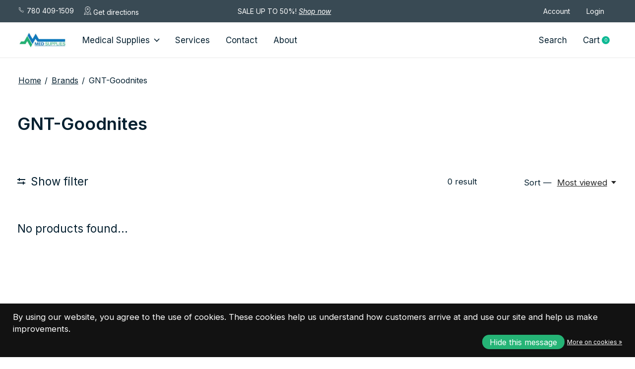

--- FILE ---
content_type: text/html;charset=utf-8
request_url: https://www.medsupplies.co/brands/gnt-goodnites/
body_size: 27253
content:
<!doctype html>
<html lang="en">
<head>
      <!-- Google Tag Manager -->
    <script>(function(w,d,s,l,i){w[l]=w[l]||[];w[l].push({'gtm.start':
    new Date().getTime(),event:'gtm.js'});var f=d.getElementsByTagName(s)[0],
    j=d.createElement(s),dl=l!='dataLayer'?'&l='+l:'';j.async=true;j.src=
    'https://www.googletagmanager.com/gtm.js?id='+i+dl;f.parentNode.insertBefore(j,f);
    })(window,document,'script','dataLayer','TN7CV3Q');</script>
    <!-- End Google Tag Manager -->
    <meta charset="utf-8"/>
<!-- [START] 'blocks/head.rain' -->
<!--

  (c) 2008-2026 Lightspeed Netherlands B.V.
  http://www.lightspeedhq.com
  Generated: 24-01-2026 @ 18:11:17

-->
<link rel="canonical" href="https://www.medsupplies.co/brands/gnt-goodnites/"/>
<link rel="alternate" href="https://www.medsupplies.co/index.rss" type="application/rss+xml" title="New products"/>
<link href="https://cdn.shoplightspeed.com/assets/cookielaw.css?2025-02-20" rel="stylesheet" type="text/css"/>
<meta name="robots" content="noodp,noydir"/>
<link href="g.page/medsuppliesedmonton" rel="publisher"/>
<meta name="google-site-verification" content="dbrvSreTTwR7cPNIjpDcecVbXZbj3AnIhwmFZpYBT8M"/>
<meta property="og:url" content="https://www.medsupplies.co/brands/gnt-goodnites/?source=facebook"/>
<meta property="og:site_name" content="Med Supplies"/>
<meta property="og:title" content="GNT-Goodnites"/>
<meta property="og:description" content="Looking for top-quality home care medical supplies, including hospital beds, and professional services in Edmonton? Look no further than Edmonton Medical Suppli"/>
<script>
<!-- Google tag (gtag.js) -->
<script async src="https://www.googletagmanager.com/gtag/js?id=G-S93068238Q"></script>
<script>
    window.dataLayer = window.dataLayer || [];
    function gtag(){dataLayer.push(arguments);}
    gtag('js', new Date());

    gtag('config', 'G-S93068238Q');
</script>
</script>
<script>
<!-- Google Tag Manager -->
<script>(function(w,d,s,l,i){w[l]=w[l]||[];w[l].push({'gtm.start':
new Date().getTime(),event:'gtm.js'});var f=d.getElementsByTagName(s)[0],
j=d.createElement(s),dl=l!='dataLayer'?'&l='+l:'';j.async=true;j.src=
'https://www.googletagmanager.com/gtm.js?id='+i+dl;f.parentNode.insertBefore(j,f);
})(window,document,'script','dataLayer','GTM-TN7CV3Q');</script>
<!-- End Google Tag Manager -->
</script>
<script>
/* DyApps Theme Addons config */
if( !window.dyapps ){ window.dyapps = {}; }
window.dyapps.addons = {
 "enabled": true,
 "created_at": "24-07-2024 12:18:27",
 "settings": {
    "matrix_separator": ",",
    "filterGroupSwatches": [],
    "swatchesForCustomFields": [],
    "plan": {
     "can_variant_group": true,
     "can_stockify": true,
     "can_vat_switcher": true,
     "can_age_popup": false,
     "can_custom_qty": false,
     "can_data01_colors": false
    },
    "advancedVariants": {
     "enabled": false,
     "price_in_dropdown": true,
     "stockify_in_dropdown": true,
     "disable_out_of_stock": true,
     "grid_swatches_container_selector": ".dy-collection-grid-swatch-holder",
     "grid_swatches_position": "left",
     "grid_swatches_max_colors": 4,
     "grid_swatches_enabled": true,
     "variant_status_icon": false,
     "display_type": "select",
     "product_swatches_size": "default",
     "live_pricing": true
    },
    "age_popup": {
     "enabled": false,
     "logo_url": "",
     "image_footer_url": "",
     "text": {
                 
        "us": {
         "content": "<h3>Confirm your age<\/h3><p>You must be over the age of 18 to enter this website.<\/p>",
         "content_no": "<h3>Sorry!<\/h3><p>Unfortunately you cannot access this website.<\/p>",
         "button_yes": "I am 18 years or older",
         "button_no": "I am under 18",
        }        }
    },
    "stockify": {
     "enabled": false,
     "stock_trigger_type": "outofstock",
     "optin_policy": false,
     "api": "https://my.dyapps.io/api/public/5fd9fa11b2/stockify/subscribe",
     "text": {
                 
        "us": {
         "email_placeholder": "Your email address",
         "button_trigger": "Notify me when back in stock",
         "button_submit": "Keep me updated!",
         "title": "Leave your email address",
         "desc": "Unfortunately this item is out of stock right now. Leave your email address below and we'll send you an email when the item is available again.",
         "bottom_text": "We use your data to send this email. Read more in our <a href=\"\/service\/privacy-policy\/\" target=\"_blank\">privacy policy<\/a>."
        }        }
    },
    "categoryBanners": {
     "enabled": true,
     "mobile_breakpoint": "576px",
     "category_banner": [],
     "banners": {
             }
    }
 },
 "swatches": {
 "default": {"is_default": true, "type": "multi", "values": {"background-size": "10px 10px", "background-position": "0 0, 0 5px, 5px -5px, -5px 0px", "background-image": "linear-gradient(45deg, rgba(100,100,100,0.3) 25%, transparent 25%),  linear-gradient(-45deg, rgba(100,100,100,0.3) 25%, transparent 25%),  linear-gradient(45deg, transparent 75%, rgba(100,100,100,0.3) 75%),  linear-gradient(-45deg, transparent 75%, rgba(100,100,100,0.3) 75%)"}} ,   }
};
</script>
<!--[if lt IE 9]>
<script src="https://cdn.shoplightspeed.com/assets/html5shiv.js?2025-02-20"></script>
<![endif]-->
<!-- [END] 'blocks/head.rain' -->
  
    
  <meta property="og:image" content="https://cdn.shoplightspeed.com/shops/619612/themes/18332/v/849081/assets/logo.png?20231016151447">



<meta name="description" content="Looking for top-quality home care medical supplies, including hospital beds, and professional services in Edmonton? Look no further than Edmonton Medical Suppli" />
<meta name="keywords" content="GNT-Goodnites, Edmonton Medical Supplies, Alberta Medical , Mobility , Medical Equipment Rental, Wheelchair, Commode, incontinence supplies" />
<meta charset="UTF-8">
<meta http-equiv="X-UA-Compatible" content="ie=edge">
<meta name="viewport" content="width=device-width, initial-scale=1">
<meta name="apple-mobile-web-app-capable" content="yes">
<meta name="apple-mobile-web-app-status-bar-style" content="black">
<meta name="viewport" content="width=device-width, initial-scale=1, maximum-scale=1, user-scalable=0"/>
<title>GNT-Goodnites - Med Supplies</title>  
  <link rel="preload" href="https://cdn.shoplightspeed.com/shops/619612/themes/18332/assets/q4tre-icons.woff2" as="font" type="font/woff2" crossorigin="anonymous">
  <link rel="preload" href="https://cdn.shoplightspeed.com/shops/619612/themes/18332/assets/q4tre.woff2" as="font" type="font/woff2" crossorigin="anonymous">
  <link rel="shortcut icon" href="https://cdn.shoplightspeed.com/shops/619612/themes/18332/v/849442/assets/favicon.png?20231016220432" type="image/x-icon" />
    	  	<link rel="preconnect" href="https://fonts.googleapis.com">
		<link rel="preconnect" href="https://fonts.gstatic.com" crossorigin>
  	    <link href='//fonts.googleapis.com/css?family=Inter:400,400i,300,500,600,700,700i,800,900' rel='stylesheet' type='text/css'>
    
  <script>document.getElementsByTagName("html")[0].className += " js";</script>
  <script>
    if('CSS' in window && CSS.supports('color', 'var(--color-var)')) {
      document.write('<link rel="stylesheet" href="https://cdn.shoplightspeed.com/shops/619612/themes/18332/assets/style.css?20251214201448">');
    } else {
      document.write('<link rel="stylesheet" href="https://cdn.shoplightspeed.com/shops/619612/themes/18332/assets/style-fallback.css?20251214201448">');
      document.write('<script src="https://polyfill.io/v3/polyfill.min.js"><\/script>');
    }
  </script>
  <noscript>
    <link rel="stylesheet" href="https://cdn.shoplightspeed.com/shops/619612/themes/18332/assets/style-fallback.css?20251214201448">
    <script src="https://polyfill.io/v3/polyfill.min.js"></script>
  </noscript>
    
    
    <link rel="stylesheet" href="https://cdn.shoplightspeed.com/shops/619612/themes/18332/assets/settings.css?20251214201448" />  
  <link rel="stylesheet" href="https://cdn.shoplightspeed.com/shops/619612/themes/18332/assets/custom.css?20251214201448" />
  
      
      
</head>
<body class="page-gnt-goodnites has-cookie-notice">
            
  <script>
  var site_url = 'https://www.medsupplies.co/',
      static_url = 'https://cdn.shoplightspeed.com/shops/619612/',
      search_url = "https://www.medsupplies.co/search/",
      promo_popup_hide_until = '3',
      promo_popup_delay = '5000',
      product_card_options = 'swatches-color',
  		product_card_second_image = 1,
      no_inventory_text = "Stock information is currently unavailable for this product.",
      feedToken = false,
      last_updated_text = 'Last updated',
      today_at_text = 'Today at',
      in_stock_text = 'In stock',
      in_stock_online_text = 'In stock online',
      out_of_stock_text = 'Out of stock',
      out_of_stock_text_options = '(Out of stock)',
      out_of_stock_online_text = 'Out of stock online',
      on_backorder_text = '3+ Day Shipping',
      on_backorder_online_text = 'On backorder online',
      in_store_text = 'In store',
      not_in_store_text = 'Not in store',
      inventory_notice_text = 'Online and in-store prices may differ',
      inventory_line_text = '$1 at $2',
      default_variant_text = 'Make a choice',
      apply_text = 'Apply',
      points_text = '<span class="js-insert-points"></span>pts',
      money_off_text = '<span class="js-insert-money-off"></span> off',
      valid_for_text = 'Valid for',
      all_text = 'All',
      currency_format = 'C$',
      priceStatus = 'enabled';
</script>
      <!-- Google Tag Manager (noscript) -->
    <noscript><iframe src="https://www.googletagmanager.com/ns.html?id=TN7CV3Q"
    height="0" width="0" style="display:none;visibility:hidden"></iframe></noscript>
    <!-- End Google Tag Manager (noscript) -->
    
    <div class="js-scroll-observer"></div><div style="margin:none;padding:none;" class="pre-header position-sticky top-0">

<div style="background-color:#394a54">
  <div class="custom-top-nav-flex-fc container max-width-xl ">
  <div class="custom-top-nav-flex">
  <div><a href="tel:(780) 409-1509"><img class="top-nav-custom-icons" src="https://cdn.shoplightspeed.com/shops/619612/files/59088619/group-18.png"/>&nbsp;780 409-1509</a> </div>
  <div><a target="_blank" href="https://maps.app.goo.gl/nYkrnDLxGKKdhniW7"><img class="top-nav-custom-icons" src="https://cdn.shoplightspeed.com/shops/619612/files/59086619/group-1.png"/>&nbsp;Get directions</a>  </div>
  </div>
  <div class="sale-custom-nav-center"><p style="color:white; font-size:14px">SALE UP TO 50%!<span style="font-style: italic;text-transfrom:uppercase !important;color:white !important;font-size:14px">&nbsp;<a style="font-style: italic;text-transfrom:uppercase !important;color:white !important;font-size:14px" href="/collection/offers/">Shop now</a></span></p></div>
  <div class="custom-top-nav-flex custom-top-nav-flex2">
 
    <div><a href="#0" class="pre-header__link" aria-controls="drawerLogin">Account</a></div>
    <div><a  href="#0" class="pre-header__link" aria-controls="drawerLogin">Login</a></div>
  </div>
  </div>
</div>

<style>
  
  .custom-top-nav-flex-fc{
    z-index:9999999999;
  	display:flex;
    justify-content:space-between;
    background-color:#394A54;
    align-items:center;
    padding:5px 0px;
  }
  .custom-top-nav-flex > div {
  display: flex;
}
  .custom-top-nav-flex{
  display:flex;
    justify-content:space-between;
  }
  .top-nav-custom-icons{
	width:15px;
  }
  .custom-top-nav-flex > div > a {
  font-size:14px;
    color:white;
    text-decoration:none;
    margin-right:20px;
  }
  
  @media(min-width:850px){
    .sale-custom-nav-center{
    margin-right:20%;
    }
  }
  @media(max-width:600px){
    .custom-top-nav-flex-fc{
    flex-direction:column;
    }
    .custom-top-nav-flex{
    flex-direction:column;
    }
     .custom-top-nav-flex2{
   display:none;
    }
    .custom-top-nav-flex > div {
  display: flex;
  justify-content: center;
  margin-bottom: 10px;
}
  }
</style></div>
<div style="display:none" class="pre-header  position-sticky top-0">
  <div class="pre-header__container container max-width-xl flex items-center justify-between">
        <div class="pre-header__msg">
      <p><span  style="font-style: italic;">SALE UP TO 50%!</span> <a href="/collection/offers"><span style="font-style: italic;text-transfrom:uppercase !important"> Shop now</span></a></p>
    </div>
        
        
    <ul class="pre-header__nav display@md">
       
               <li class="pre-header__item">
        <a href="/service/" class="pre-header__link"><span>Contact us</span></a>
      </li>
      <li class="pre-header__item">
        <a href="#0" class="pre-header__link" aria-controls="drawerLogin"><span>Account</span></a>
      </li>
              <li class="pre-header__item">
        <a href="/account/login/" class="pre-header__link"><span>Login</span></a>
      </li>
            <li class="pre-header__item">
        <a href="https://www.medsupplies.co/compare/" class="pre-header__link"><span>Compare</span></a>
      </li>
                  <li class="pre-header__item">
        <a href="#" class="pre-header__link"><span><svg viewBox="0 0 16 16" fill="currentColor"><path d="M8,0C3.6,0,0,3.6,0,8s3.6,8,8,8s8-3.6,8-8S12.4,0,8,0z M13.9,7H12c-0.1-1.5-0.4-2.9-0.8-4.1 C12.6,3.8,13.6,5.3,13.9,7z M8,14c-0.6,0-1.8-1.9-2-5H10C9.8,12.1,8.6,14,8,14z M6,7c0.2-3.1,1.3-5,2-5s1.8,1.9,2,5H6z M4.9,2.9 C4.4,4.1,4.1,5.5,4,7H2.1C2.4,5.3,3.4,3.8,4.9,2.9z M2.1,9H4c0.1,1.5,0.4,2.9,0.8,4.1C3.4,12.2,2.4,10.7,2.1,9z M11.1,13.1 c0.5-1.2,0.7-2.6,0.8-4.1h1.9C13.6,10.7,12.6,12.2,11.1,13.1z"></path></svg>CAD</span> <svg class="pre-header__dropdown-icon icon" aria-hidden="true" viewBox="0 0 12 12"><path d="M6,9l4-5H2Z"/></svg></a>
        <ul class="pre-header__dropdown" data-theme="default">

          <li class="nav-v2__item">
            
   

<ul class="nav-v2__list">
    <div class="currencies">
        <li><a href="https://www.medsupplies.co/session/currency/eur/" class="pre-header__dropdown-link" title="eur">EUR</a></li>
        <li><a href="https://www.medsupplies.co/session/currency/usd/" class="pre-header__dropdown-link" title="usd">USD</a></li>
        <li><a href="https://www.medsupplies.co/session/currency/cad/" class="pre-header__dropdown-link" aria-selected="true" title="cad">CAD</a></li>
      </div>
  </ul>
          </li>
        </ul>
      </li>
          </ul>
  
  	      </div>
</div>


<header class="mega-nav mega-nav--mobile mega-nav--desktop@md mega-nav--mobile-panel  position-sticky top-0 js-mega-nav">
  <div class="mega-nav__container">
        <!-- logo -->
    <a href="https://www.medsupplies.co/" class="mega-nav__logo">
            <img src="https://cdn.shoplightspeed.com/shops/619612/themes/18332/v/849081/assets/logo.png?20231016151447" height="32" class="logo" alt="Home Health Care &amp; Medical Supplies Edmonton | Med Supplies">
                </a>
            
        
    <!-- icon buttons --mobile -->
    <div class="mega-nav__icon-btns mega-nav__icon-btns--mobile">
      <a href="#0" class="mega-nav__icon-btn" aria-controls="drawerLogin">
        <svg class="icon" viewBox="0 0 24 24">
          <title>Go to account settings</title>
          <g class="icon__group" fill="none" stroke="currentColor" stroke-linecap="square" stroke-miterlimit="10">
            <circle cx="12" cy="6" r="4" />
            <path d="M12 13a8 8 0 00-8 8h16a8 8 0 00-8-8z" />
          </g>
        </svg>
      </a>
	
            <button class="reset mega-nav__icon-btn mega-nav__icon-btn--search js-tab-focus" aria-label="Toggle search" aria-controls="drawerSearch">
        <svg class="icon" viewBox="0 0 24 24">
          <g class="icon__group" fill="none" stroke="currentColor" stroke-linecap="square" stroke-miterlimit="10">
            <path d="M4.222 4.222l15.556 15.556" />
            <path d="M19.778 4.222L4.222 19.778" />
            <circle cx="9.5" cy="9.5" r="6.5" />
          </g>
        </svg>
      </button>
            
      <button class="reset mega-nav__icon-btn mega-nav__icon-btn--cart js-tab-focus" aria-label="Toggle cart" aria-controls="drawerCart">
        <svg class="icon" viewBox="0 0 24 24" >
          <title>Cart</title>
          <g class="icon__group" stroke-linecap="square" fill="none" stroke-linejoin="miter" stroke="currentColor">
            <polygon points="21,21.8 3,21.8 5,6.8 19,6.8 	"/>
            <path d="M8,9.8v-4c0-2.2,1.8-4,4-4l0,0c2.2,0,4,1.8,4,4v4"/>
          </g>
        </svg>
        <span class="counter counter--cart margin-left-xxs"><span class="js-cart-counter">0</span> <i class="sr-only">items</i></span>
      </button>

      <button class="reset mega-nav__icon-btn mega-nav__icon-btn--menu js-tab-focus" aria-label="Toggle menu" aria-controls="mega-nav-navigation">
        <svg class="icon" viewBox="0 0 24 24">
          <g class="icon__group" fill="none" stroke="currentColor" stroke-linecap="square" stroke-miterlimit="10">
            <path d="M2 6h20" />
            <path d="M2 12h20" />
            <path d="M2 18h20" />
          </g>
        </svg>
      </button>
    </div>

    <div class="mega-nav__nav js-mega-nav__nav" id="mega-nav-navigation" role="navigation" aria-label="Main">
    <div class="mega-nav__nav-wrapper js-scroll-container">
    <div class="mega-nav__nav-inner">
      <ul class="mega-nav__items">
                              
                <!-- Layout 1 -> tabbed product categories -->
        <li class="mega-nav__item js-mega-nav__item">
          <button class="reset mega-nav__control js-mega-nav__control js-tab-focus">
            Medical Supplies
            <i class="mega-nav__arrow-icon" aria-hidden="true">
              <svg class="icon" viewBox="0 0 16 16">
                <g class="icon__group" fill="none" stroke="currentColor" stroke-linecap="square" stroke-miterlimit="10">
                  <path d="M2 2l12 12" />
                  <path d="M14 2L2 14" />
                </g>
              </svg>
            </i>
          </button>

          <div class="mega-nav__sub-nav-wrapper">
            <div class="mega-nav__panel-header hide@md text-md">
              <button class="reset js-mega-nav__control js-tab-focus">
                <svg class="icon" viewBox="0 0 482.239 482.239">
                  <title>Back</title>
                  <path d="m206.812 34.446-206.812 206.673 206.743 206.674 24.353-24.284-165.167-165.167h416.31v-34.445h-416.31l165.236-165.236z"></path>
                </svg>
              </button>
              <div class="mega-nav__panel-title">
                Medical Supplies
              </div>
            </div>
            <div class="mega-nav__sub-nav-wrapper-inner mega-nav__sub-nav mega-nav__sub-nav--layout-1 js-scroll-container">
              <!-- links - visible on mobile -->
              <ul class="mega-nav__sub-items">
                                <li class="mega-nav__sub-item js-mega-nav__item">
                                    <button class="reset mega-nav__control js-mega-nav__control js-tab-focus">
                    <span class="flex items-center gap-xs width-100%">
                                            <span class="flex items-center width-100%">
                        Compression Stockings &amp; Garments
                        <i class="mega-nav__arrow-icon" aria-hidden="true">
                          <svg class="icon" viewBox="0 0 16 16">
                            <g class="icon__group" fill="none" stroke="currentColor" stroke-linecap="square" stroke-miterlimit="10">
                              <path d="M2 2l12 12" />
                              <path d="M14 2L2 14" />
                            </g>
                          </svg>
                        </i>
                      </span>
                    </span>
                  </button>
                  <div class="mega-nav__sub-nav-wrapper">
                    <div class="mega-nav__panel-header hide@md text-md">
                      <button class="reset js-mega-nav__control js-tab-focus">
                        <svg class="icon" viewBox="0 0 482.239 482.239">
                          <title>Back</title>
                          <path d="m206.812 34.446-206.812 206.673 206.743 206.674 24.353-24.284-165.167-165.167h416.31v-34.445h-416.31l165.236-165.236z"></path>
                        </svg>
                      </button>
                      <div class="mega-nav__panel-title">
                        Compression Stockings &amp; Garments
                      </div>
                    </div>
                    <div class="mega-nav__sub-nav-wrapper-inner js-scroll-container">
                      <!-- links - visible on mobile -->
                      <ul class="mega-nav__sub-items">
                        <li class="mega-nav__sub-item">
                          <a href="https://www.medsupplies.co/compression-stockings-garments/" class="mega-nav__control">
                            <span class="flex items-center gap-xs">
                              <i>All Compression Stockings & Garments</i>
                            </span>
                          </a>
                        </li>
                                                <li class="mega-nav__sub-item">
                                                    <a href="https://www.medsupplies.co/compression-stockings-garments/socks-hosiery/" class="mega-nav__control">
                            <span class="flex items-center gap-xs">
                                                            <i>Socks &amp; Hosiery</i>
                            </span>
                          </a>
                                                  </li>
                                                <li class="mega-nav__sub-item">
                                                    <a href="https://www.medsupplies.co/compression-stockings-garments/diabetic-socks/" class="mega-nav__control">
                            <span class="flex items-center gap-xs">
                                                            <i>Diabetic Socks</i>
                            </span>
                          </a>
                                                  </li>
                                                <li class="mega-nav__sub-item">
                                                    <a href="https://www.medsupplies.co/compression-stockings-garments/diabetic-gloves/" class="mega-nav__control">
                            <span class="flex items-center gap-xs">
                                                            <i>Diabetic Gloves</i>
                            </span>
                          </a>
                                                  </li>
                                                <li class="mega-nav__sub-item">
                                                    <a href="https://www.medsupplies.co/compression-stockings-garments/arm-and-leg-sleeves/" class="mega-nav__control">
                            <span class="flex items-center gap-xs">
                                                            <i>Arm and Leg Sleeves</i>
                            </span>
                          </a>
                                                  </li>
                                                <li class="mega-nav__sub-item">
                                                    <a href="https://www.medsupplies.co/compression-stockings-garments/maternity/" class="mega-nav__control">
                            <span class="flex items-center gap-xs">
                                                            <i>Maternity</i>
                            </span>
                          </a>
                                                  </li>
                                                <li class="mega-nav__sub-item">
                                                    <a href="https://www.medsupplies.co/compression-stockings-garments/accessories/" class="mega-nav__control">
                            <span class="flex items-center gap-xs">
                                                            <i>Accessories</i>
                            </span>
                          </a>
                                                  </li>
                                              </ul>
                    </div>
                  </div>

                                  </li>
                                <li class="mega-nav__sub-item js-mega-nav__item">
                                    <button class="reset mega-nav__control js-mega-nav__control js-tab-focus">
                    <span class="flex items-center gap-xs width-100%">
                                            <span class="flex items-center width-100%">
                        Continence &amp; Ostomy
                        <i class="mega-nav__arrow-icon" aria-hidden="true">
                          <svg class="icon" viewBox="0 0 16 16">
                            <g class="icon__group" fill="none" stroke="currentColor" stroke-linecap="square" stroke-miterlimit="10">
                              <path d="M2 2l12 12" />
                              <path d="M14 2L2 14" />
                            </g>
                          </svg>
                        </i>
                      </span>
                    </span>
                  </button>
                  <div class="mega-nav__sub-nav-wrapper">
                    <div class="mega-nav__panel-header hide@md text-md">
                      <button class="reset js-mega-nav__control js-tab-focus">
                        <svg class="icon" viewBox="0 0 482.239 482.239">
                          <title>Back</title>
                          <path d="m206.812 34.446-206.812 206.673 206.743 206.674 24.353-24.284-165.167-165.167h416.31v-34.445h-416.31l165.236-165.236z"></path>
                        </svg>
                      </button>
                      <div class="mega-nav__panel-title">
                        Continence &amp; Ostomy
                      </div>
                    </div>
                    <div class="mega-nav__sub-nav-wrapper-inner js-scroll-container">
                      <!-- links - visible on mobile -->
                      <ul class="mega-nav__sub-items">
                        <li class="mega-nav__sub-item">
                          <a href="https://www.medsupplies.co/continence-ostomy/" class="mega-nav__control">
                            <span class="flex items-center gap-xs">
                              <i>All Continence & Ostomy</i>
                            </span>
                          </a>
                        </li>
                                                <li class="mega-nav__sub-item">
                                                    <a href="https://www.medsupplies.co/continence-ostomy/skin-prep-cleansers/" class="mega-nav__control">
                            <span class="flex items-center gap-xs">
                                                            <i>Skin Prep/Cleansers</i>
                            </span>
                          </a>
                                                  </li>
                                                <li class="mega-nav__sub-item">
                                                    <a href="https://www.medsupplies.co/continence-ostomy/ostomy-supplies/" class="mega-nav__control">
                            <span class="flex items-center gap-xs">
                                                            <i>Ostomy Supplies</i>
                            </span>
                          </a>
                                                  </li>
                                                <li class="mega-nav__sub-item">
                                                    <a href="https://www.medsupplies.co/continence-ostomy/incontinence-protection/" class="mega-nav__control">
                            <span class="flex items-center gap-xs">
                                                            <i>Incontinence Protection</i>
                            </span>
                          </a>
                                                  </li>
                                                <li class="mega-nav__sub-item">
                                                    <a href="https://www.medsupplies.co/continence-ostomy/catheters/" class="mega-nav__control">
                            <span class="flex items-center gap-xs">
                                                            <i>Catheters</i>
                            </span>
                          </a>
                                                  </li>
                                              </ul>
                    </div>
                  </div>

                                  </li>
                                <li class="mega-nav__sub-item js-mega-nav__item">
                                    <button class="reset mega-nav__control js-mega-nav__control js-tab-focus">
                    <span class="flex items-center gap-xs width-100%">
                                            <span class="flex items-center width-100%">
                        Orthopedic Supports &amp; Braces
                        <i class="mega-nav__arrow-icon" aria-hidden="true">
                          <svg class="icon" viewBox="0 0 16 16">
                            <g class="icon__group" fill="none" stroke="currentColor" stroke-linecap="square" stroke-miterlimit="10">
                              <path d="M2 2l12 12" />
                              <path d="M14 2L2 14" />
                            </g>
                          </svg>
                        </i>
                      </span>
                    </span>
                  </button>
                  <div class="mega-nav__sub-nav-wrapper">
                    <div class="mega-nav__panel-header hide@md text-md">
                      <button class="reset js-mega-nav__control js-tab-focus">
                        <svg class="icon" viewBox="0 0 482.239 482.239">
                          <title>Back</title>
                          <path d="m206.812 34.446-206.812 206.673 206.743 206.674 24.353-24.284-165.167-165.167h416.31v-34.445h-416.31l165.236-165.236z"></path>
                        </svg>
                      </button>
                      <div class="mega-nav__panel-title">
                        Orthopedic Supports &amp; Braces
                      </div>
                    </div>
                    <div class="mega-nav__sub-nav-wrapper-inner js-scroll-container">
                      <!-- links - visible on mobile -->
                      <ul class="mega-nav__sub-items">
                        <li class="mega-nav__sub-item">
                          <a href="https://www.medsupplies.co/orthopedic-supports-braces/" class="mega-nav__control">
                            <span class="flex items-center gap-xs">
                              <i>All Orthopedic Supports & Braces</i>
                            </span>
                          </a>
                        </li>
                                                <li class="mega-nav__sub-item">
                                                    <a href="https://www.medsupplies.co/orthopedic-supports-braces/back-abdominal-and-shoulder-supports/" class="mega-nav__control">
                            <span class="flex items-center gap-xs">
                                                            <i>Back, Abdominal, and Shoulder Supports</i>
                            </span>
                          </a>
                                                  </li>
                                                <li class="mega-nav__sub-item">
                                                    <a href="https://www.medsupplies.co/orthopedic-supports-braces/ankle-and-foot-supports/" class="mega-nav__control">
                            <span class="flex items-center gap-xs">
                                                            <i>Ankle and Foot Supports</i>
                            </span>
                          </a>
                                                  </li>
                                                <li class="mega-nav__sub-item">
                                                    <a href="https://www.medsupplies.co/orthopedic-supports-braces/arm-hand/" class="mega-nav__control">
                            <span class="flex items-center gap-xs">
                                                            <i>Arm &amp; Hand</i>
                            </span>
                          </a>
                                                  </li>
                                                <li class="mega-nav__sub-item">
                                                    <a href="https://www.medsupplies.co/orthopedic-supports-braces/hernia-belts/" class="mega-nav__control">
                            <span class="flex items-center gap-xs">
                                                            <i>Hernia Belts</i>
                            </span>
                          </a>
                                                  </li>
                                                <li class="mega-nav__sub-item">
                                                    <a href="https://www.medsupplies.co/orthopedic-supports-braces/hip-knee/" class="mega-nav__control">
                            <span class="flex items-center gap-xs">
                                                            <i>Hip &amp; Knee</i>
                            </span>
                          </a>
                                                  </li>
                                                <li class="mega-nav__sub-item">
                                                    <a href="https://www.medsupplies.co/orthopedic-supports-braces/maternity/" class="mega-nav__control">
                            <span class="flex items-center gap-xs">
                                                            <i>Maternity</i>
                            </span>
                          </a>
                                                  </li>
                                                <li class="mega-nav__sub-item">
                                                    <a href="https://www.medsupplies.co/orthopedic-supports-braces/custom-made/" class="mega-nav__control">
                            <span class="flex items-center gap-xs">
                                                            <i>Custom Made</i>
                            </span>
                          </a>
                                                  </li>
                                                <li class="mega-nav__sub-item">
                                                    <a href="https://www.medsupplies.co/orthopedic-supports-braces/tube-sock-for-walking-cast-boot/" class="mega-nav__control">
                            <span class="flex items-center gap-xs">
                                                            <i>Tube Sock for Walking Cast/Boot</i>
                            </span>
                          </a>
                                                  </li>
                                              </ul>
                    </div>
                  </div>

                                  </li>
                                <li class="mega-nav__sub-item js-mega-nav__item">
                                    <button class="reset mega-nav__control js-mega-nav__control js-tab-focus">
                    <span class="flex items-center gap-xs width-100%">
                                            <span class="flex items-center width-100%">
                        Mobility
                        <i class="mega-nav__arrow-icon" aria-hidden="true">
                          <svg class="icon" viewBox="0 0 16 16">
                            <g class="icon__group" fill="none" stroke="currentColor" stroke-linecap="square" stroke-miterlimit="10">
                              <path d="M2 2l12 12" />
                              <path d="M14 2L2 14" />
                            </g>
                          </svg>
                        </i>
                      </span>
                    </span>
                  </button>
                  <div class="mega-nav__sub-nav-wrapper">
                    <div class="mega-nav__panel-header hide@md text-md">
                      <button class="reset js-mega-nav__control js-tab-focus">
                        <svg class="icon" viewBox="0 0 482.239 482.239">
                          <title>Back</title>
                          <path d="m206.812 34.446-206.812 206.673 206.743 206.674 24.353-24.284-165.167-165.167h416.31v-34.445h-416.31l165.236-165.236z"></path>
                        </svg>
                      </button>
                      <div class="mega-nav__panel-title">
                        Mobility
                      </div>
                    </div>
                    <div class="mega-nav__sub-nav-wrapper-inner js-scroll-container">
                      <!-- links - visible on mobile -->
                      <ul class="mega-nav__sub-items">
                        <li class="mega-nav__sub-item">
                          <a href="https://www.medsupplies.co/mobility/" class="mega-nav__control">
                            <span class="flex items-center gap-xs">
                              <i>All Mobility</i>
                            </span>
                          </a>
                        </li>
                                                <li class="mega-nav__sub-item">
                                                    <a href="https://www.medsupplies.co/mobility/walking-aids/" class="mega-nav__control">
                            <span class="flex items-center gap-xs">
                                                            <i>Walking Aids</i>
                            </span>
                          </a>
                                                  </li>
                                                <li class="mega-nav__sub-item">
                                                    <a href="https://www.medsupplies.co/mobility/walkers-and-rollators/" class="mega-nav__control">
                            <span class="flex items-center gap-xs">
                                                            <i>Walkers and Rollators</i>
                            </span>
                          </a>
                                                  </li>
                                                <li class="mega-nav__sub-item">
                                                    <a href="https://www.medsupplies.co/mobility/wheelchairs/" class="mega-nav__control">
                            <span class="flex items-center gap-xs">
                                                            <i>Wheelchairs</i>
                            </span>
                          </a>
                                                  </li>
                                                <li class="mega-nav__sub-item">
                                                    <a href="https://www.medsupplies.co/mobility/transport-chairs/" class="mega-nav__control">
                            <span class="flex items-center gap-xs">
                                                            <i>Transport Chairs</i>
                            </span>
                          </a>
                                                  </li>
                                                <li class="mega-nav__sub-item">
                                                    <a href="https://www.medsupplies.co/mobility/lift-assistance/" class="mega-nav__control">
                            <span class="flex items-center gap-xs">
                                                            <i>Lift Assistance</i>
                            </span>
                          </a>
                                                  </li>
                                                <li class="mega-nav__sub-item">
                                                    <a href="https://www.medsupplies.co/mobility/hoyer-lift-sling/" class="mega-nav__control">
                            <span class="flex items-center gap-xs">
                                                            <i>Hoyer Lift/Sling</i>
                            </span>
                          </a>
                                                  </li>
                                                <li class="mega-nav__sub-item">
                                                    <a href="https://www.medsupplies.co/mobility/transfer-aids/" class="mega-nav__control">
                            <span class="flex items-center gap-xs">
                                                            <i>Transfer Aids</i>
                            </span>
                          </a>
                                                  </li>
                                                <li class="mega-nav__sub-item js-mega-nav__item">
                                                    <button class="reset mega-nav__control js-mega-nav__control js-tab-focus">
                            Power Scooters
                            <i class="mega-nav__arrow-icon" aria-hidden="true">
                              <svg class="icon" viewBox="0 0 16 16">
                                <g class="icon__group" fill="none" stroke="currentColor" stroke-linecap="square" stroke-miterlimit="10">
                                  <path d="M2 2l12 12" />
                                  <path d="M14 2L2 14" />
                                </g>
                              </svg>
                            </i>
                          </button>
                          <div class="mega-nav__sub-nav-wrapper">
                            <div class="mega-nav__panel-header hide@md text-md">
                              <button class="reset js-mega-nav__control js-tab-focus">
                                <svg class="icon" viewBox="0 0 482.239 482.239">
                                  <title>Back</title>
                                  <path d="m206.812 34.446-206.812 206.673 206.743 206.674 24.353-24.284-165.167-165.167h416.31v-34.445h-416.31l165.236-165.236z"></path>
                                </svg>
                              </button>
                              <div class="mega-nav__panel-title">
                                Power Scooters
                              </div>

                            </div>
                            <div class="mega-nav__sub-nav-wrapper-inner js-scroll-container">
                              <ul class="mega-nav__sub-items">
                                <li class="mega-nav__sub-item">
                                  <a href="https://www.medsupplies.co/mobility/power-scooters/" class="mega-nav__control">
                                    <span class="flex items-center gap-xs">
                                                                            <i>All Power Scooters</i>
                                    </span>
                                  </a>
                                </li>
                                                                <li class="mega-nav__sub-item">
                                                                    <a href="https://www.medsupplies.co/mobility/power-scooters/compact-travel-scooters-lightweight-portable-mobil/" class="mega-nav__control">
                                    <span class="flex items-center gap-xs">
                                                                            <i>Compact Travel Scooters | Lightweight &amp; Portable Mobility Scooters</i>
                                    </span>
                                  </a>
                                                                  </li>
                                                                <li class="mega-nav__sub-item">
                                                                    <a href="https://www.medsupplies.co/mobility/power-scooters/medium-portable-mobility-scooters/" class="mega-nav__control">
                                    <span class="flex items-center gap-xs">
                                                                            <i>Medium Portable Mobility Scooters</i>
                                    </span>
                                  </a>
                                                                  </li>
                                                                <li class="mega-nav__sub-item">
                                                                    <a href="https://www.medsupplies.co/mobility/power-scooters/full-size-luxury-mobility-scooters-comfortable-ind/" class="mega-nav__control">
                                    <span class="flex items-center gap-xs">
                                                                            <i>Full-Size Luxury Mobility Scooters | Comfortable Indoor &amp; Outdoor Mobility</i>
                                    </span>
                                  </a>
                                                                  </li>
                                                                <li class="mega-nav__sub-item">
                                                                    <a href="https://www.medsupplies.co/mobility/power-scooters/heavy-duty-outdoor-mobility-scooters-500-lb-capaci/" class="mega-nav__control">
                                    <span class="flex items-center gap-xs">
                                                                            <i>Heavy-Duty Outdoor Mobility Scooters | 500 lb Capacity &amp; Long Range</i>
                                    </span>
                                  </a>
                                                                  </li>
                                                                <li class="mega-nav__sub-item">
                                                                    <a href="https://www.medsupplies.co/mobility/power-scooters/golden-eagle/" class="mega-nav__control">
                                    <span class="flex items-center gap-xs">
                                                                            <i>Golden Eagle</i>
                                    </span>
                                  </a>
                                                                  </li>
                                                              </ul>
                            </div>
                          </div>


                                                  </li>
                                                <li class="mega-nav__sub-item">
                                                    <a href="https://www.medsupplies.co/mobility/premium-knee-walkers-mobility-scooters-explore-med/" class="mega-nav__control">
                            <span class="flex items-center gap-xs">
                                                            <i>Premium Knee Walkers &amp; Mobility Scooters: Explore Med Supplies&#039; Best Selection</i>
                            </span>
                          </a>
                                                  </li>
                                                <li class="mega-nav__sub-item">
                                                    <a href="https://www.medsupplies.co/mobility/mobility-accessories/" class="mega-nav__control">
                            <span class="flex items-center gap-xs">
                                                            <i>Mobility Accessories </i>
                            </span>
                          </a>
                                                  </li>
                                                <li class="mega-nav__sub-item">
                                                    <a href="https://www.medsupplies.co/mobility/wheelchair-ramps-and-accessibility-solutions/" class="mega-nav__control">
                            <span class="flex items-center gap-xs">
                                                            <i>Wheelchair Ramps and Accessibility Solutions </i>
                            </span>
                          </a>
                                                  </li>
                                              </ul>
                    </div>
                  </div>

                                  </li>
                                <li class="mega-nav__sub-item js-mega-nav__item">
                                    <button class="reset mega-nav__control js-mega-nav__control js-tab-focus">
                    <span class="flex items-center gap-xs width-100%">
                                            <span class="flex items-center width-100%">
                        Personal Protection
                        <i class="mega-nav__arrow-icon" aria-hidden="true">
                          <svg class="icon" viewBox="0 0 16 16">
                            <g class="icon__group" fill="none" stroke="currentColor" stroke-linecap="square" stroke-miterlimit="10">
                              <path d="M2 2l12 12" />
                              <path d="M14 2L2 14" />
                            </g>
                          </svg>
                        </i>
                      </span>
                    </span>
                  </button>
                  <div class="mega-nav__sub-nav-wrapper">
                    <div class="mega-nav__panel-header hide@md text-md">
                      <button class="reset js-mega-nav__control js-tab-focus">
                        <svg class="icon" viewBox="0 0 482.239 482.239">
                          <title>Back</title>
                          <path d="m206.812 34.446-206.812 206.673 206.743 206.674 24.353-24.284-165.167-165.167h416.31v-34.445h-416.31l165.236-165.236z"></path>
                        </svg>
                      </button>
                      <div class="mega-nav__panel-title">
                        Personal Protection
                      </div>
                    </div>
                    <div class="mega-nav__sub-nav-wrapper-inner js-scroll-container">
                      <!-- links - visible on mobile -->
                      <ul class="mega-nav__sub-items">
                        <li class="mega-nav__sub-item">
                          <a href="https://www.medsupplies.co/personal-protection/" class="mega-nav__control">
                            <span class="flex items-center gap-xs">
                              <i>All Personal Protection</i>
                            </span>
                          </a>
                        </li>
                                                <li class="mega-nav__sub-item">
                                                    <a href="https://www.medsupplies.co/personal-protection/face-masks-shields/" class="mega-nav__control">
                            <span class="flex items-center gap-xs">
                                                            <i>Face Masks &amp; Shields</i>
                            </span>
                          </a>
                                                  </li>
                                                <li class="mega-nav__sub-item">
                                                    <a href="https://www.medsupplies.co/personal-protection/disposable-single-use-gloves/" class="mega-nav__control">
                            <span class="flex items-center gap-xs">
                                                            <i>Disposable/Single Use Gloves</i>
                            </span>
                          </a>
                                                  </li>
                                                <li class="mega-nav__sub-item">
                                                    <a href="https://www.medsupplies.co/personal-protection/caps-gowns-shoe-covers/" class="mega-nav__control">
                            <span class="flex items-center gap-xs">
                                                            <i>Caps, Gowns, Shoe Covers</i>
                            </span>
                          </a>
                                                  </li>
                                                <li class="mega-nav__sub-item">
                                                    <a href="https://www.medsupplies.co/personal-protection/disinfectants-liquid-gel-wipes-steam/" class="mega-nav__control">
                            <span class="flex items-center gap-xs">
                                                            <i>Disinfectants - Liquid, Gel, Wipes, Steam</i>
                            </span>
                          </a>
                                                  </li>
                                                <li class="mega-nav__sub-item">
                                                    <a href="https://www.medsupplies.co/personal-protection/ppe-accessories/" class="mega-nav__control">
                            <span class="flex items-center gap-xs">
                                                            <i>PPE Accessories</i>
                            </span>
                          </a>
                                                  </li>
                                              </ul>
                    </div>
                  </div>

                                  </li>
                                <li class="mega-nav__sub-item js-mega-nav__item">
                                    <button class="reset mega-nav__control js-mega-nav__control js-tab-focus">
                    <span class="flex items-center gap-xs width-100%">
                                            <span class="flex items-center width-100%">
                        Bathroom Safety Products
                        <i class="mega-nav__arrow-icon" aria-hidden="true">
                          <svg class="icon" viewBox="0 0 16 16">
                            <g class="icon__group" fill="none" stroke="currentColor" stroke-linecap="square" stroke-miterlimit="10">
                              <path d="M2 2l12 12" />
                              <path d="M14 2L2 14" />
                            </g>
                          </svg>
                        </i>
                      </span>
                    </span>
                  </button>
                  <div class="mega-nav__sub-nav-wrapper">
                    <div class="mega-nav__panel-header hide@md text-md">
                      <button class="reset js-mega-nav__control js-tab-focus">
                        <svg class="icon" viewBox="0 0 482.239 482.239">
                          <title>Back</title>
                          <path d="m206.812 34.446-206.812 206.673 206.743 206.674 24.353-24.284-165.167-165.167h416.31v-34.445h-416.31l165.236-165.236z"></path>
                        </svg>
                      </button>
                      <div class="mega-nav__panel-title">
                        Bathroom Safety Products
                      </div>
                    </div>
                    <div class="mega-nav__sub-nav-wrapper-inner js-scroll-container">
                      <!-- links - visible on mobile -->
                      <ul class="mega-nav__sub-items">
                        <li class="mega-nav__sub-item">
                          <a href="https://www.medsupplies.co/bathroom-safety-products/" class="mega-nav__control">
                            <span class="flex items-center gap-xs">
                              <i>All Bathroom Safety Products</i>
                            </span>
                          </a>
                        </li>
                                                <li class="mega-nav__sub-item">
                                                    <a href="https://www.medsupplies.co/bathroom-safety-products/bathtub-shower-accessories/" class="mega-nav__control">
                            <span class="flex items-center gap-xs">
                                                            <i>Bathtub &amp; Shower Accessories</i>
                            </span>
                          </a>
                                                  </li>
                                                <li class="mega-nav__sub-item">
                                                    <a href="https://www.medsupplies.co/bathroom-safety-products/shower-benches-chairs/" class="mega-nav__control">
                            <span class="flex items-center gap-xs">
                                                            <i>Shower Benches &amp; Chairs</i>
                            </span>
                          </a>
                                                  </li>
                                                <li class="mega-nav__sub-item">
                                                    <a href="https://www.medsupplies.co/bathroom-safety-products/shower-transfer-benches/" class="mega-nav__control">
                            <span class="flex items-center gap-xs">
                                                            <i>Shower Transfer Benches</i>
                            </span>
                          </a>
                                                  </li>
                                                <li class="mega-nav__sub-item">
                                                    <a href="https://www.medsupplies.co/bathroom-safety-products/tub-rails-grab-bars-safety-frames/" class="mega-nav__control">
                            <span class="flex items-center gap-xs">
                                                            <i>Tub Rails, Grab Bars &amp; Safety Frames</i>
                            </span>
                          </a>
                                                  </li>
                                                <li class="mega-nav__sub-item">
                                                    <a href="https://www.medsupplies.co/bathroom-safety-products/raised-toilet-seats/" class="mega-nav__control">
                            <span class="flex items-center gap-xs">
                                                            <i>Raised Toilet Seats</i>
                            </span>
                          </a>
                                                  </li>
                                              </ul>
                    </div>
                  </div>

                                  </li>
                                <li class="mega-nav__sub-item js-mega-nav__item">
                                    <button class="reset mega-nav__control js-mega-nav__control js-tab-focus">
                    <span class="flex items-center gap-xs width-100%">
                                            <span class="flex items-center width-100%">
                        Daily Living Aids
                        <i class="mega-nav__arrow-icon" aria-hidden="true">
                          <svg class="icon" viewBox="0 0 16 16">
                            <g class="icon__group" fill="none" stroke="currentColor" stroke-linecap="square" stroke-miterlimit="10">
                              <path d="M2 2l12 12" />
                              <path d="M14 2L2 14" />
                            </g>
                          </svg>
                        </i>
                      </span>
                    </span>
                  </button>
                  <div class="mega-nav__sub-nav-wrapper">
                    <div class="mega-nav__panel-header hide@md text-md">
                      <button class="reset js-mega-nav__control js-tab-focus">
                        <svg class="icon" viewBox="0 0 482.239 482.239">
                          <title>Back</title>
                          <path d="m206.812 34.446-206.812 206.673 206.743 206.674 24.353-24.284-165.167-165.167h416.31v-34.445h-416.31l165.236-165.236z"></path>
                        </svg>
                      </button>
                      <div class="mega-nav__panel-title">
                        Daily Living Aids
                      </div>
                    </div>
                    <div class="mega-nav__sub-nav-wrapper-inner js-scroll-container">
                      <!-- links - visible on mobile -->
                      <ul class="mega-nav__sub-items">
                        <li class="mega-nav__sub-item">
                          <a href="https://www.medsupplies.co/daily-living-aids/" class="mega-nav__control">
                            <span class="flex items-center gap-xs">
                              <i>All Daily Living Aids</i>
                            </span>
                          </a>
                        </li>
                                                <li class="mega-nav__sub-item">
                                                    <a href="https://www.medsupplies.co/daily-living-aids/reachers/" class="mega-nav__control">
                            <span class="flex items-center gap-xs">
                                                            <i>Reachers</i>
                            </span>
                          </a>
                                                  </li>
                                                <li class="mega-nav__sub-item">
                                                    <a href="https://www.medsupplies.co/daily-living-aids/cushions-and-pillows/" class="mega-nav__control">
                            <span class="flex items-center gap-xs">
                                                            <i>Cushions and Pillows</i>
                            </span>
                          </a>
                                                  </li>
                                                <li class="mega-nav__sub-item">
                                                    <a href="https://www.medsupplies.co/daily-living-aids/personal-care/" class="mega-nav__control">
                            <span class="flex items-center gap-xs">
                                                            <i>Personal Care</i>
                            </span>
                          </a>
                                                  </li>
                                              </ul>
                    </div>
                  </div>

                                  </li>
                                <li class="mega-nav__sub-item js-mega-nav__item">
                                    <button class="reset mega-nav__control js-mega-nav__control js-tab-focus">
                    <span class="flex items-center gap-xs width-100%">
                                            <span class="flex items-center width-100%">
                        Infection, Skin &amp; Wound Care
                        <i class="mega-nav__arrow-icon" aria-hidden="true">
                          <svg class="icon" viewBox="0 0 16 16">
                            <g class="icon__group" fill="none" stroke="currentColor" stroke-linecap="square" stroke-miterlimit="10">
                              <path d="M2 2l12 12" />
                              <path d="M14 2L2 14" />
                            </g>
                          </svg>
                        </i>
                      </span>
                    </span>
                  </button>
                  <div class="mega-nav__sub-nav-wrapper">
                    <div class="mega-nav__panel-header hide@md text-md">
                      <button class="reset js-mega-nav__control js-tab-focus">
                        <svg class="icon" viewBox="0 0 482.239 482.239">
                          <title>Back</title>
                          <path d="m206.812 34.446-206.812 206.673 206.743 206.674 24.353-24.284-165.167-165.167h416.31v-34.445h-416.31l165.236-165.236z"></path>
                        </svg>
                      </button>
                      <div class="mega-nav__panel-title">
                        Infection, Skin &amp; Wound Care
                      </div>
                    </div>
                    <div class="mega-nav__sub-nav-wrapper-inner js-scroll-container">
                      <!-- links - visible on mobile -->
                      <ul class="mega-nav__sub-items">
                        <li class="mega-nav__sub-item">
                          <a href="https://www.medsupplies.co/infection-skin-wound-care/" class="mega-nav__control">
                            <span class="flex items-center gap-xs">
                              <i>All Infection, Skin & Wound Care</i>
                            </span>
                          </a>
                        </li>
                                                <li class="mega-nav__sub-item">
                                                    <a href="https://www.medsupplies.co/infection-skin-wound-care/first-aid/" class="mega-nav__control">
                            <span class="flex items-center gap-xs">
                                                            <i>First Aid</i>
                            </span>
                          </a>
                                                  </li>
                                                <li class="mega-nav__sub-item">
                                                    <a href="https://www.medsupplies.co/infection-skin-wound-care/hot-and-cold-therapy/" class="mega-nav__control">
                            <span class="flex items-center gap-xs">
                                                            <i>Hot and Cold Therapy</i>
                            </span>
                          </a>
                                                  </li>
                                                <li class="mega-nav__sub-item">
                                                    <a href="https://www.medsupplies.co/infection-skin-wound-care/medical-tape/" class="mega-nav__control">
                            <span class="flex items-center gap-xs">
                                                            <i>Medical Tape</i>
                            </span>
                          </a>
                                                  </li>
                                                <li class="mega-nav__sub-item">
                                                    <a href="https://www.medsupplies.co/infection-skin-wound-care/skin-protectant-creams/" class="mega-nav__control">
                            <span class="flex items-center gap-xs">
                                                            <i>Skin Protectant/Creams</i>
                            </span>
                          </a>
                                                  </li>
                                                <li class="mega-nav__sub-item">
                                                    <a href="https://www.medsupplies.co/infection-skin-wound-care/antiseptic/" class="mega-nav__control">
                            <span class="flex items-center gap-xs">
                                                            <i>Antiseptic</i>
                            </span>
                          </a>
                                                  </li>
                                                <li class="mega-nav__sub-item">
                                                    <a href="https://www.medsupplies.co/infection-skin-wound-care/dressings/" class="mega-nav__control">
                            <span class="flex items-center gap-xs">
                                                            <i>Dressings</i>
                            </span>
                          </a>
                                                  </li>
                                              </ul>
                    </div>
                  </div>

                                  </li>
                                <li class="mega-nav__sub-item js-mega-nav__item">
                                    <button class="reset mega-nav__control js-mega-nav__control js-tab-focus">
                    <span class="flex items-center gap-xs width-100%">
                                            <span class="flex items-center width-100%">
                        Needles, Syringes &amp; IV&#039;s
                        <i class="mega-nav__arrow-icon" aria-hidden="true">
                          <svg class="icon" viewBox="0 0 16 16">
                            <g class="icon__group" fill="none" stroke="currentColor" stroke-linecap="square" stroke-miterlimit="10">
                              <path d="M2 2l12 12" />
                              <path d="M14 2L2 14" />
                            </g>
                          </svg>
                        </i>
                      </span>
                    </span>
                  </button>
                  <div class="mega-nav__sub-nav-wrapper">
                    <div class="mega-nav__panel-header hide@md text-md">
                      <button class="reset js-mega-nav__control js-tab-focus">
                        <svg class="icon" viewBox="0 0 482.239 482.239">
                          <title>Back</title>
                          <path d="m206.812 34.446-206.812 206.673 206.743 206.674 24.353-24.284-165.167-165.167h416.31v-34.445h-416.31l165.236-165.236z"></path>
                        </svg>
                      </button>
                      <div class="mega-nav__panel-title">
                        Needles, Syringes &amp; IV&#039;s
                      </div>
                    </div>
                    <div class="mega-nav__sub-nav-wrapper-inner js-scroll-container">
                      <!-- links - visible on mobile -->
                      <ul class="mega-nav__sub-items">
                        <li class="mega-nav__sub-item">
                          <a href="https://www.medsupplies.co/needles-syringes-ivs/" class="mega-nav__control">
                            <span class="flex items-center gap-xs">
                              <i>All Needles, Syringes & IV's</i>
                            </span>
                          </a>
                        </li>
                                                <li class="mega-nav__sub-item">
                                                    <a href="https://www.medsupplies.co/needles-syringes-ivs/sharps-containers/" class="mega-nav__control">
                            <span class="flex items-center gap-xs">
                                                            <i>Sharps Containers</i>
                            </span>
                          </a>
                                                  </li>
                                              </ul>
                    </div>
                  </div>

                                  </li>
                                <li class="mega-nav__sub-item js-mega-nav__item">
                                    <button class="reset mega-nav__control js-mega-nav__control js-tab-focus">
                    <span class="flex items-center gap-xs width-100%">
                                            <span class="flex items-center width-100%">
                        Beds and Accessories
                        <i class="mega-nav__arrow-icon" aria-hidden="true">
                          <svg class="icon" viewBox="0 0 16 16">
                            <g class="icon__group" fill="none" stroke="currentColor" stroke-linecap="square" stroke-miterlimit="10">
                              <path d="M2 2l12 12" />
                              <path d="M14 2L2 14" />
                            </g>
                          </svg>
                        </i>
                      </span>
                    </span>
                  </button>
                  <div class="mega-nav__sub-nav-wrapper">
                    <div class="mega-nav__panel-header hide@md text-md">
                      <button class="reset js-mega-nav__control js-tab-focus">
                        <svg class="icon" viewBox="0 0 482.239 482.239">
                          <title>Back</title>
                          <path d="m206.812 34.446-206.812 206.673 206.743 206.674 24.353-24.284-165.167-165.167h416.31v-34.445h-416.31l165.236-165.236z"></path>
                        </svg>
                      </button>
                      <div class="mega-nav__panel-title">
                        Beds and Accessories
                      </div>
                    </div>
                    <div class="mega-nav__sub-nav-wrapper-inner js-scroll-container">
                      <!-- links - visible on mobile -->
                      <ul class="mega-nav__sub-items">
                        <li class="mega-nav__sub-item">
                          <a href="https://www.medsupplies.co/beds-and-accessories/" class="mega-nav__control">
                            <span class="flex items-center gap-xs">
                              <i>All Beds and Accessories</i>
                            </span>
                          </a>
                        </li>
                                                <li class="mega-nav__sub-item">
                                                    <a href="https://www.medsupplies.co/beds-and-accessories/sheets-mattress-covers-and-under-pads/" class="mega-nav__control">
                            <span class="flex items-center gap-xs">
                                                            <i>Sheets, Mattress Covers and Under Pads </i>
                            </span>
                          </a>
                                                  </li>
                                                <li class="mega-nav__sub-item">
                                                    <a href="https://www.medsupplies.co/beds-and-accessories/over-bed-tables/" class="mega-nav__control">
                            <span class="flex items-center gap-xs">
                                                            <i>Over Bed Tables</i>
                            </span>
                          </a>
                                                  </li>
                                                <li class="mega-nav__sub-item">
                                                    <a href="https://www.medsupplies.co/beds-and-accessories/full-electric-hospital-beds/" class="mega-nav__control">
                            <span class="flex items-center gap-xs">
                                                            <i>Full Electric Hospital Beds</i>
                            </span>
                          </a>
                                                  </li>
                                                <li class="mega-nav__sub-item">
                                                    <a href="https://www.medsupplies.co/beds-and-accessories/bed-accessories/" class="mega-nav__control">
                            <span class="flex items-center gap-xs">
                                                            <i>Bed Accessories</i>
                            </span>
                          </a>
                                                  </li>
                                                <li class="mega-nav__sub-item">
                                                    <a href="https://www.medsupplies.co/beds-and-accessories/adjustable-beds/" class="mega-nav__control">
                            <span class="flex items-center gap-xs">
                                                            <i>Adjustable Beds</i>
                            </span>
                          </a>
                                                  </li>
                                                <li class="mega-nav__sub-item">
                                                    <a href="https://www.medsupplies.co/beds-and-accessories/safety-and-assisting-rails/" class="mega-nav__control">
                            <span class="flex items-center gap-xs">
                                                            <i>Safety and Assisting Rails</i>
                            </span>
                          </a>
                                                  </li>
                                              </ul>
                    </div>
                  </div>

                                  </li>
                                <li class="mega-nav__sub-item js-mega-nav__item">
                                    <button class="reset mega-nav__control js-mega-nav__control js-tab-focus">
                    <span class="flex items-center gap-xs width-100%">
                                            <span class="flex items-center width-100%">
                        Commodes
                        <i class="mega-nav__arrow-icon" aria-hidden="true">
                          <svg class="icon" viewBox="0 0 16 16">
                            <g class="icon__group" fill="none" stroke="currentColor" stroke-linecap="square" stroke-miterlimit="10">
                              <path d="M2 2l12 12" />
                              <path d="M14 2L2 14" />
                            </g>
                          </svg>
                        </i>
                      </span>
                    </span>
                  </button>
                  <div class="mega-nav__sub-nav-wrapper">
                    <div class="mega-nav__panel-header hide@md text-md">
                      <button class="reset js-mega-nav__control js-tab-focus">
                        <svg class="icon" viewBox="0 0 482.239 482.239">
                          <title>Back</title>
                          <path d="m206.812 34.446-206.812 206.673 206.743 206.674 24.353-24.284-165.167-165.167h416.31v-34.445h-416.31l165.236-165.236z"></path>
                        </svg>
                      </button>
                      <div class="mega-nav__panel-title">
                        Commodes
                      </div>
                    </div>
                    <div class="mega-nav__sub-nav-wrapper-inner js-scroll-container">
                      <!-- links - visible on mobile -->
                      <ul class="mega-nav__sub-items">
                        <li class="mega-nav__sub-item">
                          <a href="https://www.medsupplies.co/commodes/" class="mega-nav__control">
                            <span class="flex items-center gap-xs">
                              <i>All Commodes</i>
                            </span>
                          </a>
                        </li>
                                                <li class="mega-nav__sub-item">
                                                    <a href="https://www.medsupplies.co/commodes/drop-arm/" class="mega-nav__control">
                            <span class="flex items-center gap-xs">
                                                            <i>Drop Arm</i>
                            </span>
                          </a>
                                                  </li>
                                                <li class="mega-nav__sub-item">
                                                    <a href="https://www.medsupplies.co/commodes/commode-shower-chairs/" class="mega-nav__control">
                            <span class="flex items-center gap-xs">
                                                            <i>Commode &amp; Shower Chairs</i>
                            </span>
                          </a>
                                                  </li>
                                                <li class="mega-nav__sub-item">
                                                    <a href="https://www.medsupplies.co/commodes/commodes-commode-accessories/" class="mega-nav__control">
                            <span class="flex items-center gap-xs">
                                                            <i>Commodes &amp; Commode Accessories</i>
                            </span>
                          </a>
                                                  </li>
                                                <li class="mega-nav__sub-item">
                                                    <a href="https://www.medsupplies.co/commodes/wheeled-commodes-shower-transfer-benches/" class="mega-nav__control">
                            <span class="flex items-center gap-xs">
                                                            <i>Wheeled Commodes &amp; Shower Transfer  Benches</i>
                            </span>
                          </a>
                                                  </li>
                                                <li class="mega-nav__sub-item">
                                                    <a href="https://www.medsupplies.co/commodes/stationary/" class="mega-nav__control">
                            <span class="flex items-center gap-xs">
                                                            <i>Stationary</i>
                            </span>
                          </a>
                                                  </li>
                                                <li class="mega-nav__sub-item">
                                                    <a href="https://www.medsupplies.co/commodes/wheeled/" class="mega-nav__control">
                            <span class="flex items-center gap-xs">
                                                            <i>Wheeled</i>
                            </span>
                          </a>
                                                  </li>
                                              </ul>
                    </div>
                  </div>

                                  </li>
                                <li class="mega-nav__sub-item js-mega-nav__item">
                                    <button class="reset mega-nav__control js-mega-nav__control js-tab-focus">
                    <span class="flex items-center gap-xs width-100%">
                                            <span class="flex items-center width-100%">
                        Fitness &amp; Therapy
                        <i class="mega-nav__arrow-icon" aria-hidden="true">
                          <svg class="icon" viewBox="0 0 16 16">
                            <g class="icon__group" fill="none" stroke="currentColor" stroke-linecap="square" stroke-miterlimit="10">
                              <path d="M2 2l12 12" />
                              <path d="M14 2L2 14" />
                            </g>
                          </svg>
                        </i>
                      </span>
                    </span>
                  </button>
                  <div class="mega-nav__sub-nav-wrapper">
                    <div class="mega-nav__panel-header hide@md text-md">
                      <button class="reset js-mega-nav__control js-tab-focus">
                        <svg class="icon" viewBox="0 0 482.239 482.239">
                          <title>Back</title>
                          <path d="m206.812 34.446-206.812 206.673 206.743 206.674 24.353-24.284-165.167-165.167h416.31v-34.445h-416.31l165.236-165.236z"></path>
                        </svg>
                      </button>
                      <div class="mega-nav__panel-title">
                        Fitness &amp; Therapy
                      </div>
                    </div>
                    <div class="mega-nav__sub-nav-wrapper-inner js-scroll-container">
                      <!-- links - visible on mobile -->
                      <ul class="mega-nav__sub-items">
                        <li class="mega-nav__sub-item">
                          <a href="https://www.medsupplies.co/fitness-therapy/" class="mega-nav__control">
                            <span class="flex items-center gap-xs">
                              <i>All Fitness & Therapy</i>
                            </span>
                          </a>
                        </li>
                                                <li class="mega-nav__sub-item">
                                                    <a href="https://www.medsupplies.co/fitness-therapy/hot-and-cold-therapy-supports/" class="mega-nav__control">
                            <span class="flex items-center gap-xs">
                                                            <i>Hot and Cold Therapy Supports</i>
                            </span>
                          </a>
                                                  </li>
                                                <li class="mega-nav__sub-item">
                                                    <a href="https://www.medsupplies.co/fitness-therapy/personal-care-supports/" class="mega-nav__control">
                            <span class="flex items-center gap-xs">
                                                            <i>Personal Care Supports</i>
                            </span>
                          </a>
                                                  </li>
                                                <li class="mega-nav__sub-item">
                                                    <a href="https://www.medsupplies.co/fitness-therapy/tensor-bandages/" class="mega-nav__control">
                            <span class="flex items-center gap-xs">
                                                            <i>Tensor Bandages</i>
                            </span>
                          </a>
                                                  </li>
                                                <li class="mega-nav__sub-item">
                                                    <a href="https://www.medsupplies.co/fitness-therapy/compression-device/" class="mega-nav__control">
                            <span class="flex items-center gap-xs">
                                                            <i>Compression Device</i>
                            </span>
                          </a>
                                                  </li>
                                              </ul>
                    </div>
                  </div>

                                  </li>
                                <li class="mega-nav__sub-item js-mega-nav__item">
                                    <button class="reset mega-nav__control js-mega-nav__control js-tab-focus">
                    <span class="flex items-center gap-xs width-100%">
                                            <span class="flex items-center width-100%">
                        Resuscitators, Inhalators &amp; Airway Devices
                        <i class="mega-nav__arrow-icon" aria-hidden="true">
                          <svg class="icon" viewBox="0 0 16 16">
                            <g class="icon__group" fill="none" stroke="currentColor" stroke-linecap="square" stroke-miterlimit="10">
                              <path d="M2 2l12 12" />
                              <path d="M14 2L2 14" />
                            </g>
                          </svg>
                        </i>
                      </span>
                    </span>
                  </button>
                  <div class="mega-nav__sub-nav-wrapper">
                    <div class="mega-nav__panel-header hide@md text-md">
                      <button class="reset js-mega-nav__control js-tab-focus">
                        <svg class="icon" viewBox="0 0 482.239 482.239">
                          <title>Back</title>
                          <path d="m206.812 34.446-206.812 206.673 206.743 206.674 24.353-24.284-165.167-165.167h416.31v-34.445h-416.31l165.236-165.236z"></path>
                        </svg>
                      </button>
                      <div class="mega-nav__panel-title">
                        Resuscitators, Inhalators &amp; Airway Devices
                      </div>
                    </div>
                    <div class="mega-nav__sub-nav-wrapper-inner js-scroll-container">
                      <!-- links - visible on mobile -->
                      <ul class="mega-nav__sub-items">
                        <li class="mega-nav__sub-item">
                          <a href="https://www.medsupplies.co/resuscitators-inhalators-airway-devices/" class="mega-nav__control">
                            <span class="flex items-center gap-xs">
                              <i>All Resuscitators, Inhalators & Airway Devices</i>
                            </span>
                          </a>
                        </li>
                                                <li class="mega-nav__sub-item">
                                                    <a href="https://www.medsupplies.co/resuscitators-inhalators-airway-devices/cpap-masks/" class="mega-nav__control">
                            <span class="flex items-center gap-xs">
                                                            <i>CPAP Masks</i>
                            </span>
                          </a>
                                                  </li>
                                                <li class="mega-nav__sub-item">
                                                    <a href="https://www.medsupplies.co/resuscitators-inhalators-airway-devices/cpap-machines/" class="mega-nav__control">
                            <span class="flex items-center gap-xs">
                                                            <i>CPAP Machines</i>
                            </span>
                          </a>
                                                  </li>
                                              </ul>
                    </div>
                  </div>

                                  </li>
                                <li class="mega-nav__sub-item js-mega-nav__item">
                                    <button class="reset mega-nav__control js-mega-nav__control js-tab-focus">
                    <span class="flex items-center gap-xs width-100%">
                                            <span class="flex items-center width-100%">
                        Medical Wear
                        <i class="mega-nav__arrow-icon" aria-hidden="true">
                          <svg class="icon" viewBox="0 0 16 16">
                            <g class="icon__group" fill="none" stroke="currentColor" stroke-linecap="square" stroke-miterlimit="10">
                              <path d="M2 2l12 12" />
                              <path d="M14 2L2 14" />
                            </g>
                          </svg>
                        </i>
                      </span>
                    </span>
                  </button>
                  <div class="mega-nav__sub-nav-wrapper">
                    <div class="mega-nav__panel-header hide@md text-md">
                      <button class="reset js-mega-nav__control js-tab-focus">
                        <svg class="icon" viewBox="0 0 482.239 482.239">
                          <title>Back</title>
                          <path d="m206.812 34.446-206.812 206.673 206.743 206.674 24.353-24.284-165.167-165.167h416.31v-34.445h-416.31l165.236-165.236z"></path>
                        </svg>
                      </button>
                      <div class="mega-nav__panel-title">
                        Medical Wear
                      </div>
                    </div>
                    <div class="mega-nav__sub-nav-wrapper-inner js-scroll-container">
                      <!-- links - visible on mobile -->
                      <ul class="mega-nav__sub-items">
                        <li class="mega-nav__sub-item">
                          <a href="https://www.medsupplies.co/medical-wear/" class="mega-nav__control">
                            <span class="flex items-center gap-xs">
                              <i>All Medical Wear</i>
                            </span>
                          </a>
                        </li>
                                                <li class="mega-nav__sub-item">
                                                    <a href="https://www.medsupplies.co/medical-wear/scrubs/" class="mega-nav__control">
                            <span class="flex items-center gap-xs">
                                                            <i>Scrubs</i>
                            </span>
                          </a>
                                                  </li>
                                              </ul>
                    </div>
                  </div>

                                  </li>
                                <li class="mega-nav__sub-item js-mega-nav__item">
                                    <button class="reset mega-nav__control js-mega-nav__control js-tab-focus">
                    <span class="flex items-center gap-xs width-100%">
                                            <span class="flex items-center width-100%">
                        Monitors/Devices
                        <i class="mega-nav__arrow-icon" aria-hidden="true">
                          <svg class="icon" viewBox="0 0 16 16">
                            <g class="icon__group" fill="none" stroke="currentColor" stroke-linecap="square" stroke-miterlimit="10">
                              <path d="M2 2l12 12" />
                              <path d="M14 2L2 14" />
                            </g>
                          </svg>
                        </i>
                      </span>
                    </span>
                  </button>
                  <div class="mega-nav__sub-nav-wrapper">
                    <div class="mega-nav__panel-header hide@md text-md">
                      <button class="reset js-mega-nav__control js-tab-focus">
                        <svg class="icon" viewBox="0 0 482.239 482.239">
                          <title>Back</title>
                          <path d="m206.812 34.446-206.812 206.673 206.743 206.674 24.353-24.284-165.167-165.167h416.31v-34.445h-416.31l165.236-165.236z"></path>
                        </svg>
                      </button>
                      <div class="mega-nav__panel-title">
                        Monitors/Devices
                      </div>
                    </div>
                    <div class="mega-nav__sub-nav-wrapper-inner js-scroll-container">
                      <!-- links - visible on mobile -->
                      <ul class="mega-nav__sub-items">
                        <li class="mega-nav__sub-item">
                          <a href="https://www.medsupplies.co/monitors-devices/" class="mega-nav__control">
                            <span class="flex items-center gap-xs">
                              <i>All Monitors/Devices</i>
                            </span>
                          </a>
                        </li>
                                                <li class="mega-nav__sub-item">
                                                    <a href="https://www.medsupplies.co/monitors-devices/pulse-oximeter/" class="mega-nav__control">
                            <span class="flex items-center gap-xs">
                                                            <i>Pulse Oximeter</i>
                            </span>
                          </a>
                                                  </li>
                                                <li class="mega-nav__sub-item">
                                                    <a href="https://www.medsupplies.co/monitors-devices/blood-pressure/" class="mega-nav__control">
                            <span class="flex items-center gap-xs">
                                                            <i>Blood Pressure</i>
                            </span>
                          </a>
                                                  </li>
                                                <li class="mega-nav__sub-item">
                                                    <a href="https://www.medsupplies.co/monitors-devices/thermometer/" class="mega-nav__control">
                            <span class="flex items-center gap-xs">
                                                            <i>Thermometer</i>
                            </span>
                          </a>
                                                  </li>
                                                <li class="mega-nav__sub-item">
                                                    <a href="https://www.medsupplies.co/monitors-devices/stethoscope/" class="mega-nav__control">
                            <span class="flex items-center gap-xs">
                                                            <i>Stethoscope</i>
                            </span>
                          </a>
                                                  </li>
                                                <li class="mega-nav__sub-item">
                                                    <a href="https://www.medsupplies.co/monitors-devices/gel-cream/" class="mega-nav__control">
                            <span class="flex items-center gap-xs">
                                                            <i>Gel/Cream</i>
                            </span>
                          </a>
                                                  </li>
                                                <li class="mega-nav__sub-item">
                                                    <a href="https://www.medsupplies.co/monitors-devices/light-lamp-therapy-device/" class="mega-nav__control">
                            <span class="flex items-center gap-xs">
                                                            <i>Light/Lamp Therapy Device</i>
                            </span>
                          </a>
                                                  </li>
                                              </ul>
                    </div>
                  </div>

                                  </li>
                                <li class="mega-nav__sub-item">
                                    <a href="https://www.medsupplies.co/summer-sale-2025/" class="mega-nav__control">
                    <span class="flex items-center gap-xs">
                                            <i>Summer SALE 2025</i>
                    </span>
                  </a>
                                  </li>
                                <li class="mega-nav__sub-item">
                                    <a href="https://www.medsupplies.co/highlighted-products/" class="mega-nav__control">
                    <span class="flex items-center gap-xs">
                                            <i>Highlighted Products</i>
                    </span>
                  </a>
                                  </li>
                                <li class="mega-nav__sub-item js-mega-nav__item">
                                    <button class="reset mega-nav__control js-mega-nav__control js-tab-focus">
                    <span class="flex items-center gap-xs width-100%">
                                            <span class="flex items-center width-100%">
                        Mattresses
                        <i class="mega-nav__arrow-icon" aria-hidden="true">
                          <svg class="icon" viewBox="0 0 16 16">
                            <g class="icon__group" fill="none" stroke="currentColor" stroke-linecap="square" stroke-miterlimit="10">
                              <path d="M2 2l12 12" />
                              <path d="M14 2L2 14" />
                            </g>
                          </svg>
                        </i>
                      </span>
                    </span>
                  </button>
                  <div class="mega-nav__sub-nav-wrapper">
                    <div class="mega-nav__panel-header hide@md text-md">
                      <button class="reset js-mega-nav__control js-tab-focus">
                        <svg class="icon" viewBox="0 0 482.239 482.239">
                          <title>Back</title>
                          <path d="m206.812 34.446-206.812 206.673 206.743 206.674 24.353-24.284-165.167-165.167h416.31v-34.445h-416.31l165.236-165.236z"></path>
                        </svg>
                      </button>
                      <div class="mega-nav__panel-title">
                        Mattresses
                      </div>
                    </div>
                    <div class="mega-nav__sub-nav-wrapper-inner js-scroll-container">
                      <!-- links - visible on mobile -->
                      <ul class="mega-nav__sub-items">
                        <li class="mega-nav__sub-item">
                          <a href="https://www.medsupplies.co/mattresses/" class="mega-nav__control">
                            <span class="flex items-center gap-xs">
                              <i>All Mattresses</i>
                            </span>
                          </a>
                        </li>
                                                <li class="mega-nav__sub-item">
                                                    <a href="https://www.medsupplies.co/mattresses/foam-mattress/" class="mega-nav__control">
                            <span class="flex items-center gap-xs">
                                                            <i>Foam Mattress</i>
                            </span>
                          </a>
                                                  </li>
                                                <li class="mega-nav__sub-item">
                                                    <a href="https://www.medsupplies.co/mattresses/low-air-loss-alternating-pressure-mattress/" class="mega-nav__control">
                            <span class="flex items-center gap-xs">
                                                            <i>Low Air Loss/Alternating Pressure Mattress</i>
                            </span>
                          </a>
                                                  </li>
                                                <li class="mega-nav__sub-item">
                                                    <a href="https://www.medsupplies.co/mattresses/bariatric-mattress/" class="mega-nav__control">
                            <span class="flex items-center gap-xs">
                                                            <i>Bariatric Mattress</i>
                            </span>
                          </a>
                                                  </li>
                                              </ul>
                    </div>
                  </div>

                                  </li>
                                <li class="mega-nav__sub-item">
                                    <a href="https://www.medsupplies.co/sigvaris-size-guide/" class="mega-nav__control">
                    <span class="flex items-center gap-xs">
                                            <i>Sigvaris Size Guide</i>
                    </span>
                  </a>
                                  </li>
                              </ul>


              <!-- tabs - visible on desktop -->
              <div class="mega-nav__tabs grid gap-lg js-tabs">
                                <ul class="col-3 mega-nav__tabs-controls js-tabs__controls js-read-more" aria-label="Select a menu item" data-btn-labels="Show More, Show Less" data-ellipsis="off" data-btn-class="reset text-sm text-underline cursor-pointer margin-top-xs js-tab-focus">
                  <li class="mega-nav__title">
                    <h4>Products</h4>
                    <a href="#tabProductDefault" class="js-tab-focus sr-only" aria-selected="true">Close</a>
                  </li>

                                                      <li >
                    <a href="#tabProduct1" class="mega-nav__tabs-control js-tab-focus" aria-selected="true">
                      <span class="flex items-center">
                        
                        <i class="margin-right-xxs">Compression Stockings &amp; Garments</i>

                                                <svg class="icon icon--xs margin-left-auto js-reset-mega-tabs" viewBox="0 0 16 16" aria-hidden="true">
                          <g class="icon__group" fill="none" stroke="currentColor" stroke-linecap="square" stroke-miterlimit="10">
                            <path d="M2 2l12 12"></path>
                            <path d="M14 2L2 14"></path>
                          </g>
                        </svg>
                        
                      </span>
                    </a>
                  </li>
                                    <li >
                    <a href="#tabProduct2" class="mega-nav__tabs-control js-tab-focus" aria-selected="true">
                      <span class="flex items-center">
                        
                        <i class="margin-right-xxs">Continence &amp; Ostomy</i>

                                                <svg class="icon icon--xs margin-left-auto js-reset-mega-tabs" viewBox="0 0 16 16" aria-hidden="true">
                          <g class="icon__group" fill="none" stroke="currentColor" stroke-linecap="square" stroke-miterlimit="10">
                            <path d="M2 2l12 12"></path>
                            <path d="M14 2L2 14"></path>
                          </g>
                        </svg>
                        
                      </span>
                    </a>
                  </li>
                                    <li >
                    <a href="#tabProduct3" class="mega-nav__tabs-control js-tab-focus" aria-selected="true">
                      <span class="flex items-center">
                        
                        <i class="margin-right-xxs">Orthopedic Supports &amp; Braces</i>

                                                <svg class="icon icon--xs margin-left-auto js-reset-mega-tabs" viewBox="0 0 16 16" aria-hidden="true">
                          <g class="icon__group" fill="none" stroke="currentColor" stroke-linecap="square" stroke-miterlimit="10">
                            <path d="M2 2l12 12"></path>
                            <path d="M14 2L2 14"></path>
                          </g>
                        </svg>
                        
                      </span>
                    </a>
                  </li>
                                    <li >
                    <a href="#tabProduct4" class="mega-nav__tabs-control js-tab-focus" aria-selected="true">
                      <span class="flex items-center">
                        
                        <i class="margin-right-xxs">Mobility</i>

                                                <svg class="icon icon--xs margin-left-auto js-reset-mega-tabs" viewBox="0 0 16 16" aria-hidden="true">
                          <g class="icon__group" fill="none" stroke="currentColor" stroke-linecap="square" stroke-miterlimit="10">
                            <path d="M2 2l12 12"></path>
                            <path d="M14 2L2 14"></path>
                          </g>
                        </svg>
                        
                      </span>
                    </a>
                  </li>
                                    <li >
                    <a href="#tabProduct5" class="mega-nav__tabs-control js-tab-focus" aria-selected="true">
                      <span class="flex items-center">
                        
                        <i class="margin-right-xxs">Personal Protection</i>

                                                <svg class="icon icon--xs margin-left-auto js-reset-mega-tabs" viewBox="0 0 16 16" aria-hidden="true">
                          <g class="icon__group" fill="none" stroke="currentColor" stroke-linecap="square" stroke-miterlimit="10">
                            <path d="M2 2l12 12"></path>
                            <path d="M14 2L2 14"></path>
                          </g>
                        </svg>
                        
                      </span>
                    </a>
                  </li>
                                    <li >
                    <a href="#tabProduct6" class="mega-nav__tabs-control js-tab-focus" aria-selected="true">
                      <span class="flex items-center">
                        
                        <i class="margin-right-xxs">Bathroom Safety Products</i>

                                                <svg class="icon icon--xs margin-left-auto js-reset-mega-tabs" viewBox="0 0 16 16" aria-hidden="true">
                          <g class="icon__group" fill="none" stroke="currentColor" stroke-linecap="square" stroke-miterlimit="10">
                            <path d="M2 2l12 12"></path>
                            <path d="M14 2L2 14"></path>
                          </g>
                        </svg>
                        
                      </span>
                    </a>
                  </li>
                                    <li >
                    <a href="#tabProduct7" class="mega-nav__tabs-control js-tab-focus" aria-selected="true">
                      <span class="flex items-center">
                        
                        <i class="margin-right-xxs">Daily Living Aids</i>

                                                <svg class="icon icon--xs margin-left-auto js-reset-mega-tabs" viewBox="0 0 16 16" aria-hidden="true">
                          <g class="icon__group" fill="none" stroke="currentColor" stroke-linecap="square" stroke-miterlimit="10">
                            <path d="M2 2l12 12"></path>
                            <path d="M14 2L2 14"></path>
                          </g>
                        </svg>
                        
                      </span>
                    </a>
                  </li>
                                    <li class="js-read-more__content">
                    <a href="#tabProduct8" class="mega-nav__tabs-control js-tab-focus" aria-selected="true">
                      <span class="flex items-center">
                        
                        <i class="margin-right-xxs">Infection, Skin &amp; Wound Care</i>

                                                <svg class="icon icon--xs margin-left-auto js-reset-mega-tabs" viewBox="0 0 16 16" aria-hidden="true">
                          <g class="icon__group" fill="none" stroke="currentColor" stroke-linecap="square" stroke-miterlimit="10">
                            <path d="M2 2l12 12"></path>
                            <path d="M14 2L2 14"></path>
                          </g>
                        </svg>
                        
                      </span>
                    </a>
                  </li>
                                    <li class="js-read-more__content">
                    <a href="#tabProduct9" class="mega-nav__tabs-control js-tab-focus" aria-selected="true">
                      <span class="flex items-center">
                        
                        <i class="margin-right-xxs">Needles, Syringes &amp; IV&#039;s</i>

                                                <svg class="icon icon--xs margin-left-auto js-reset-mega-tabs" viewBox="0 0 16 16" aria-hidden="true">
                          <g class="icon__group" fill="none" stroke="currentColor" stroke-linecap="square" stroke-miterlimit="10">
                            <path d="M2 2l12 12"></path>
                            <path d="M14 2L2 14"></path>
                          </g>
                        </svg>
                        
                      </span>
                    </a>
                  </li>
                                    <li class="js-read-more__content">
                    <a href="#tabProduct10" class="mega-nav__tabs-control js-tab-focus" aria-selected="true">
                      <span class="flex items-center">
                        
                        <i class="margin-right-xxs">Beds and Accessories</i>

                                                <svg class="icon icon--xs margin-left-auto js-reset-mega-tabs" viewBox="0 0 16 16" aria-hidden="true">
                          <g class="icon__group" fill="none" stroke="currentColor" stroke-linecap="square" stroke-miterlimit="10">
                            <path d="M2 2l12 12"></path>
                            <path d="M14 2L2 14"></path>
                          </g>
                        </svg>
                        
                      </span>
                    </a>
                  </li>
                                    <li class="js-read-more__content">
                    <a href="#tabProduct11" class="mega-nav__tabs-control js-tab-focus" aria-selected="true">
                      <span class="flex items-center">
                        
                        <i class="margin-right-xxs">Commodes</i>

                                                <svg class="icon icon--xs margin-left-auto js-reset-mega-tabs" viewBox="0 0 16 16" aria-hidden="true">
                          <g class="icon__group" fill="none" stroke="currentColor" stroke-linecap="square" stroke-miterlimit="10">
                            <path d="M2 2l12 12"></path>
                            <path d="M14 2L2 14"></path>
                          </g>
                        </svg>
                        
                      </span>
                    </a>
                  </li>
                                    <li class="js-read-more__content">
                    <a href="#tabProduct12" class="mega-nav__tabs-control js-tab-focus" aria-selected="true">
                      <span class="flex items-center">
                        
                        <i class="margin-right-xxs">Fitness &amp; Therapy</i>

                                                <svg class="icon icon--xs margin-left-auto js-reset-mega-tabs" viewBox="0 0 16 16" aria-hidden="true">
                          <g class="icon__group" fill="none" stroke="currentColor" stroke-linecap="square" stroke-miterlimit="10">
                            <path d="M2 2l12 12"></path>
                            <path d="M14 2L2 14"></path>
                          </g>
                        </svg>
                        
                      </span>
                    </a>
                  </li>
                                    <li class="js-read-more__content">
                    <a href="#tabProduct13" class="mega-nav__tabs-control js-tab-focus" aria-selected="true">
                      <span class="flex items-center">
                        
                        <i class="margin-right-xxs">Resuscitators, Inhalators &amp; Airway Devices</i>

                                                <svg class="icon icon--xs margin-left-auto js-reset-mega-tabs" viewBox="0 0 16 16" aria-hidden="true">
                          <g class="icon__group" fill="none" stroke="currentColor" stroke-linecap="square" stroke-miterlimit="10">
                            <path d="M2 2l12 12"></path>
                            <path d="M14 2L2 14"></path>
                          </g>
                        </svg>
                        
                      </span>
                    </a>
                  </li>
                                    <li class="js-read-more__content">
                    <a href="#tabProduct14" class="mega-nav__tabs-control js-tab-focus" aria-selected="true">
                      <span class="flex items-center">
                        
                        <i class="margin-right-xxs">Medical Wear</i>

                                                <svg class="icon icon--xs margin-left-auto js-reset-mega-tabs" viewBox="0 0 16 16" aria-hidden="true">
                          <g class="icon__group" fill="none" stroke="currentColor" stroke-linecap="square" stroke-miterlimit="10">
                            <path d="M2 2l12 12"></path>
                            <path d="M14 2L2 14"></path>
                          </g>
                        </svg>
                        
                      </span>
                    </a>
                  </li>
                                    <li class="js-read-more__content">
                    <a href="#tabProduct15" class="mega-nav__tabs-control js-tab-focus" aria-selected="true">
                      <span class="flex items-center">
                        
                        <i class="margin-right-xxs">Monitors/Devices</i>

                                                <svg class="icon icon--xs margin-left-auto js-reset-mega-tabs" viewBox="0 0 16 16" aria-hidden="true">
                          <g class="icon__group" fill="none" stroke="currentColor" stroke-linecap="square" stroke-miterlimit="10">
                            <path d="M2 2l12 12"></path>
                            <path d="M14 2L2 14"></path>
                          </g>
                        </svg>
                        
                      </span>
                    </a>
                  </li>
                                    <li class="js-read-more__content">
                    <a href="https://www.medsupplies.co/summer-sale-2025/" class="mega-nav__tabs-control js-tab-focus" aria-selected="true">
                      <span class="flex items-center">
                        
                        <i class="margin-right-xxs">Summer SALE 2025</i>

                        
                      </span>
                    </a>
                  </li>
                                    <li class="js-read-more__content">
                    <a href="https://www.medsupplies.co/highlighted-products/" class="mega-nav__tabs-control js-tab-focus" aria-selected="true">
                      <span class="flex items-center">
                        
                        <i class="margin-right-xxs">Highlighted Products</i>

                        
                      </span>
                    </a>
                  </li>
                                    <li class="js-read-more__content">
                    <a href="#tabProduct18" class="mega-nav__tabs-control js-tab-focus" aria-selected="true">
                      <span class="flex items-center">
                        
                        <i class="margin-right-xxs">Mattresses</i>

                                                <svg class="icon icon--xs margin-left-auto js-reset-mega-tabs" viewBox="0 0 16 16" aria-hidden="true">
                          <g class="icon__group" fill="none" stroke="currentColor" stroke-linecap="square" stroke-miterlimit="10">
                            <path d="M2 2l12 12"></path>
                            <path d="M14 2L2 14"></path>
                          </g>
                        </svg>
                        
                      </span>
                    </a>
                  </li>
                                    <li class="js-read-more__content">
                    <a href="https://www.medsupplies.co/sigvaris-size-guide/" class="mega-nav__tabs-control js-tab-focus" aria-selected="true">
                      <span class="flex items-center">
                        
                        <i class="margin-right-xxs">Sigvaris Size Guide</i>

                        
                      </span>
                    </a>
                  </li>
                                    
                </ul>

                <div class="col-9 js-tabs__panels">
                  <section id="tabProductDefault" class="mega-nav__tabs-panel js-tabs__panel">

                    <div class="mega-nav__sub-nav--layout-5">

                                            
                      
                      
                                            <div class="mega-nav__card width-100% max-width-xs margin-x-auto">
                                                <a href="https://www.medsupplies.co/airselect-aircast-elite-boot.html" class="block">                                                    <figure>
                            <img class="block width-100%" src="https://cdn.shoplightspeed.com/shops/619612/themes/18332/v/851460/assets/mega-cta-2.jpg?20231020142239" alt="Elite Airselect Aircast Boot">
                          </figure>
                                                  </a>                        <div class="margin-top-sm">
                          <a href="https://www.medsupplies.co/airselect-aircast-elite-boot.html" class="btn btn--arrow">Elite Airselect Aircast Boot</a>
                        </div>                      </div>
                      
                      
                                            
                      
                      
                      
                                            <div class="mega-nav__card width-100% max-width-xs margin-x-auto">
                                                <a href="/collection/offers/" class="block">                          <figure>
                            <img class="block width-100%" src="https://cdn.shoplightspeed.com/shops/619612/themes/18332/v/851462/assets/mega-cta-3.jpg?20231020142435" alt="Explore Sales">
                          </figure>
                        </a>                        <div class="margin-top-sm">
                          <a href="/collection/offers/" class="btn btn--arrow">Explore Sales</a>
                        </div>                      </div>
                      
                                            
                      
                                            <div class="mega-nav__card width-100% max-width-xs margin-x-auto">
                                                <a href="/personal-protection/" class="block">                                                    <figure>
                            <img class="block width-100%" src="https://cdn.shoplightspeed.com/shops/619612/themes/18332/v/851445/assets/mega-cta-1.jpg?20231020141728" alt="Personal Protection">
                          </figure>
                                                  </a>                        <div class="margin-top-sm">
                          <a href="/personal-protection/" class="btn btn--arrow">Personal Protection</a>
                        </div>                      </div>
                      
                      
                      
                      
                    </div>
                  </section>
                                    <section id="tabProduct1" class="mega-nav__tabs-panel js-tabs__panel">

                    <div class="mega-nav__sub-nav--layout-6">
                                            <div class="mega-nav__sub-wrapper">
                        <div class="margin-bottom-sm">
                          <!--<a href="#0" class="btn--icon margin-bottom-sm margin-right-xxs text-sm inline-block js-reset-mega-tabs"><svg class="icon" viewBox="0 0 12 12"><polygon points="4 3 8 6 4 9 4 3"></polygon></svg><span class="sr-only">Back</span></a>-->
                          <a href="https://www.medsupplies.co/compression-stockings-garments/" class="btn btn--arrow">All Compression Stockings & Garments</a>
                        </div>
                        <ul class="mega-nav__sub-items">
                                                    <li class="mega-nav__sub-item mega-nav__sub-item--2717938"><a href="https://www.medsupplies.co/compression-stockings-garments/socks-hosiery/" class="mega-nav__sub-link">Socks &amp; Hosiery</a>
                                                      </li>
                                                    <li class="mega-nav__sub-item mega-nav__sub-item--3289338"><a href="https://www.medsupplies.co/compression-stockings-garments/diabetic-socks/" class="mega-nav__sub-link">Diabetic Socks</a>
                                                      </li>
                                                    <li class="mega-nav__sub-item mega-nav__sub-item--3289339"><a href="https://www.medsupplies.co/compression-stockings-garments/diabetic-gloves/" class="mega-nav__sub-link">Diabetic Gloves</a>
                                                      </li>
                                                    <li class="mega-nav__sub-item mega-nav__sub-item--3289340"><a href="https://www.medsupplies.co/compression-stockings-garments/arm-and-leg-sleeves/" class="mega-nav__sub-link">Arm and Leg Sleeves</a>
                                                      </li>
                                                    <li class="mega-nav__sub-item mega-nav__sub-item--3303477"><a href="https://www.medsupplies.co/compression-stockings-garments/maternity/" class="mega-nav__sub-link">Maternity</a>
                                                      </li>
                                                    <li class="mega-nav__sub-item mega-nav__sub-item--3342884"><a href="https://www.medsupplies.co/compression-stockings-garments/accessories/" class="mega-nav__sub-link">Accessories</a>
                                                      </li>
                                                  </ul>
                      </div>
                      

                      <div class="mega-nav__card width-100% max-width-xs margin-x-auto">
                                                                        <a href="https://www.medsupplies.co/compression-stockings-garments/" class="block">
                          <figure>
                            <img class="block width-100%" src="https://cdn.shoplightspeed.com/shops/619612/files/60263425/500x600x1/compression-stockings-garments.jpg" alt="Image description">
                          </figure>
                        </a>
                                              </div>
                    </div>
                  </section>
                                    <section id="tabProduct2" class="mega-nav__tabs-panel js-tabs__panel">

                    <div class="mega-nav__sub-nav--layout-6">
                                            <div class="mega-nav__sub-wrapper">
                        <div class="margin-bottom-sm">
                          <!--<a href="#0" class="btn--icon margin-bottom-sm margin-right-xxs text-sm inline-block js-reset-mega-tabs"><svg class="icon" viewBox="0 0 12 12"><polygon points="4 3 8 6 4 9 4 3"></polygon></svg><span class="sr-only">Back</span></a>-->
                          <a href="https://www.medsupplies.co/continence-ostomy/" class="btn btn--arrow">All Continence & Ostomy</a>
                        </div>
                        <ul class="mega-nav__sub-items">
                                                    <li class="mega-nav__sub-item mega-nav__sub-item--3333486"><a href="https://www.medsupplies.co/continence-ostomy/skin-prep-cleansers/" class="mega-nav__sub-link">Skin Prep/Cleansers</a>
                                                      </li>
                                                    <li class="mega-nav__sub-item mega-nav__sub-item--4385746"><a href="https://www.medsupplies.co/continence-ostomy/ostomy-supplies/" class="mega-nav__sub-link">Ostomy Supplies</a>
                                                      </li>
                                                    <li class="mega-nav__sub-item mega-nav__sub-item--4385748"><a href="https://www.medsupplies.co/continence-ostomy/incontinence-protection/" class="mega-nav__sub-link">Incontinence Protection</a>
                                                      </li>
                                                    <li class="mega-nav__sub-item mega-nav__sub-item--4385749"><a href="https://www.medsupplies.co/continence-ostomy/catheters/" class="mega-nav__sub-link">Catheters</a>
                                                      </li>
                                                  </ul>
                      </div>
                      

                      <div class="mega-nav__card width-100% max-width-xs margin-x-auto">
                                                                        <a href="https://www.medsupplies.co/continence-ostomy/" class="block">
                          <figure>
                            <img class="block width-100%" src="https://cdn.shoplightspeed.com/shops/619612/files/60263101/500x600x1/continence-ostomy.jpg" alt="Image description">
                          </figure>
                        </a>
                                              </div>
                    </div>
                  </section>
                                    <section id="tabProduct3" class="mega-nav__tabs-panel js-tabs__panel">

                    <div class="mega-nav__sub-nav--layout-6">
                                            <div class="mega-nav__sub-wrapper">
                        <div class="margin-bottom-sm">
                          <!--<a href="#0" class="btn--icon margin-bottom-sm margin-right-xxs text-sm inline-block js-reset-mega-tabs"><svg class="icon" viewBox="0 0 12 12"><polygon points="4 3 8 6 4 9 4 3"></polygon></svg><span class="sr-only">Back</span></a>-->
                          <a href="https://www.medsupplies.co/orthopedic-supports-braces/" class="btn btn--arrow">All Orthopedic Supports & Braces</a>
                        </div>
                        <ul class="mega-nav__sub-items">
                                                    <li class="mega-nav__sub-item mega-nav__sub-item--2849485"><a href="https://www.medsupplies.co/orthopedic-supports-braces/back-abdominal-and-shoulder-supports/" class="mega-nav__sub-link">Back, Abdominal, and Shoulder Supports</a>
                                                      </li>
                                                    <li class="mega-nav__sub-item mega-nav__sub-item--2849486"><a href="https://www.medsupplies.co/orthopedic-supports-braces/ankle-and-foot-supports/" class="mega-nav__sub-link">Ankle and Foot Supports</a>
                                                      </li>
                                                    <li class="mega-nav__sub-item mega-nav__sub-item--2849593"><a href="https://www.medsupplies.co/orthopedic-supports-braces/arm-hand/" class="mega-nav__sub-link">Arm &amp; Hand</a>
                                                      </li>
                                                    <li class="mega-nav__sub-item mega-nav__sub-item--2849597"><a href="https://www.medsupplies.co/orthopedic-supports-braces/hernia-belts/" class="mega-nav__sub-link">Hernia Belts</a>
                                                      </li>
                                                    <li class="mega-nav__sub-item mega-nav__sub-item--2849608"><a href="https://www.medsupplies.co/orthopedic-supports-braces/hip-knee/" class="mega-nav__sub-link">Hip &amp; Knee</a>
                                                      </li>
                                                    <li class="mega-nav__sub-item mega-nav__sub-item--2863392"><a href="https://www.medsupplies.co/orthopedic-supports-braces/maternity/" class="mega-nav__sub-link">Maternity</a>
                                                      </li>
                                                    <li class="mega-nav__sub-item mega-nav__sub-item--2868205"><a href="https://www.medsupplies.co/orthopedic-supports-braces/custom-made/" class="mega-nav__sub-link">Custom Made</a>
                                                      </li>
                                                    <li class="mega-nav__sub-item mega-nav__sub-item--3327184"><a href="https://www.medsupplies.co/orthopedic-supports-braces/tube-sock-for-walking-cast-boot/" class="mega-nav__sub-link">Tube Sock for Walking Cast/Boot</a>
                                                      </li>
                                                  </ul>
                      </div>
                      

                      <div class="mega-nav__card width-100% max-width-xs margin-x-auto">
                                                                        <a href="https://www.medsupplies.co/orthopedic-supports-braces/" class="block">
                          <figure>
                            <img class="block width-100%" src="https://cdn.shoplightspeed.com/shops/619612/files/60097187/500x600x1/orthopedic-supports-braces.jpg" alt="Image description">
                          </figure>
                        </a>
                                              </div>
                    </div>
                  </section>
                                    <section id="tabProduct4" class="mega-nav__tabs-panel js-tabs__panel">

                    <div class="mega-nav__sub-nav--layout-6">
                                            <div class="mega-nav__sub-wrapper">
                        <div class="margin-bottom-sm">
                          <!--<a href="#0" class="btn--icon margin-bottom-sm margin-right-xxs text-sm inline-block js-reset-mega-tabs"><svg class="icon" viewBox="0 0 12 12"><polygon points="4 3 8 6 4 9 4 3"></polygon></svg><span class="sr-only">Back</span></a>-->
                          <a href="https://www.medsupplies.co/mobility/" class="btn btn--arrow">All Mobility</a>
                        </div>
                        <ul class="mega-nav__sub-items">
                                                    <li class="mega-nav__sub-item mega-nav__sub-item--3303373"><a href="https://www.medsupplies.co/mobility/walking-aids/" class="mega-nav__sub-link">Walking Aids</a>
                                                      </li>
                                                    <li class="mega-nav__sub-item mega-nav__sub-item--3291210"><a href="https://www.medsupplies.co/mobility/walkers-and-rollators/" class="mega-nav__sub-link">Walkers and Rollators</a>
                                                      </li>
                                                    <li class="mega-nav__sub-item mega-nav__sub-item--2862521"><a href="https://www.medsupplies.co/mobility/wheelchairs/" class="mega-nav__sub-link">Wheelchairs</a>
                                                      </li>
                                                    <li class="mega-nav__sub-item mega-nav__sub-item--2862688"><a href="https://www.medsupplies.co/mobility/transport-chairs/" class="mega-nav__sub-link">Transport Chairs</a>
                                                      </li>
                                                    <li class="mega-nav__sub-item mega-nav__sub-item--3289335"><a href="https://www.medsupplies.co/mobility/lift-assistance/" class="mega-nav__sub-link">Lift Assistance</a>
                                                      </li>
                                                    <li class="mega-nav__sub-item mega-nav__sub-item--4032427"><a href="https://www.medsupplies.co/mobility/hoyer-lift-sling/" class="mega-nav__sub-link">Hoyer Lift/Sling</a>
                                                      </li>
                                                    <li class="mega-nav__sub-item mega-nav__sub-item--3289980"><a href="https://www.medsupplies.co/mobility/transfer-aids/" class="mega-nav__sub-link">Transfer Aids</a>
                                                      </li>
                                                    <li class="mega-nav__sub-item mega-nav__sub-item--4280725"><a href="https://www.medsupplies.co/mobility/power-scooters/" class="mega-nav__sub-link">Power Scooters</a>
                                                        <ul>
                                                            <li class="mega-nav__sub-item mega-nav__sub-item--4861181"><a href="https://www.medsupplies.co/mobility/power-scooters/compact-travel-scooters-lightweight-portable-mobil/" class="mega-nav__sub-link">Compact Travel Scooters | Lightweight &amp; Portable Mobility Scooters</a>
                                                              </li>
                                                            <li class="mega-nav__sub-item mega-nav__sub-item--4861182"><a href="https://www.medsupplies.co/mobility/power-scooters/medium-portable-mobility-scooters/" class="mega-nav__sub-link">Medium Portable Mobility Scooters</a>
                                                              </li>
                                                            <li class="mega-nav__sub-item mega-nav__sub-item--4861183"><a href="https://www.medsupplies.co/mobility/power-scooters/full-size-luxury-mobility-scooters-comfortable-ind/" class="mega-nav__sub-link">Full-Size Luxury Mobility Scooters | Comfortable Indoor &amp; Outdoor Mobility</a>
                                                              </li>
                                                            <li class="mega-nav__sub-item mega-nav__sub-item--4861184"><a href="https://www.medsupplies.co/mobility/power-scooters/heavy-duty-outdoor-mobility-scooters-500-lb-capaci/" class="mega-nav__sub-link">Heavy-Duty Outdoor Mobility Scooters | 500 lb Capacity &amp; Long Range</a>
                                                              </li>
                                                            <li class="mega-nav__sub-item mega-nav__sub-item--4861185"><a href="https://www.medsupplies.co/mobility/power-scooters/golden-eagle/" class="mega-nav__sub-link">Golden Eagle</a>
                                                              </li>
                                                          </ul>
                                                      </li>
                                                    <li class="mega-nav__sub-item mega-nav__sub-item--3291212"><a href="https://www.medsupplies.co/mobility/premium-knee-walkers-mobility-scooters-explore-med/" class="mega-nav__sub-link">Premium Knee Walkers &amp; Mobility Scooters: Explore Med Supplies&#039; Best Selection</a>
                                                      </li>
                                                    <li class="mega-nav__sub-item mega-nav__sub-item--2862501"><a href="https://www.medsupplies.co/mobility/mobility-accessories/" class="mega-nav__sub-link">Mobility Accessories </a>
                                                      </li>
                                                    <li class="mega-nav__sub-item mega-nav__sub-item--3291208"><a href="https://www.medsupplies.co/mobility/wheelchair-ramps-and-accessibility-solutions/" class="mega-nav__sub-link">Wheelchair Ramps and Accessibility Solutions </a>
                                                      </li>
                                                  </ul>
                      </div>
                      

                      <div class="mega-nav__card width-100% max-width-xs margin-x-auto">
                                                                        <a href="https://www.medsupplies.co/mobility/" class="block">
                          <figure>
                            <img class="block width-100%" src="https://cdn.shoplightspeed.com/shops/619612/files/60097160/500x600x1/mobility.jpg" alt="Image description">
                          </figure>
                        </a>
                                              </div>
                    </div>
                  </section>
                                    <section id="tabProduct5" class="mega-nav__tabs-panel js-tabs__panel">

                    <div class="mega-nav__sub-nav--layout-6">
                                            <div class="mega-nav__sub-wrapper">
                        <div class="margin-bottom-sm">
                          <!--<a href="#0" class="btn--icon margin-bottom-sm margin-right-xxs text-sm inline-block js-reset-mega-tabs"><svg class="icon" viewBox="0 0 12 12"><polygon points="4 3 8 6 4 9 4 3"></polygon></svg><span class="sr-only">Back</span></a>-->
                          <a href="https://www.medsupplies.co/personal-protection/" class="btn btn--arrow">All Personal Protection</a>
                        </div>
                        <ul class="mega-nav__sub-items">
                                                    <li class="mega-nav__sub-item mega-nav__sub-item--2862503"><a href="https://www.medsupplies.co/personal-protection/face-masks-shields/" class="mega-nav__sub-link">Face Masks &amp; Shields</a>
                                                      </li>
                                                    <li class="mega-nav__sub-item mega-nav__sub-item--2862520"><a href="https://www.medsupplies.co/personal-protection/disposable-single-use-gloves/" class="mega-nav__sub-link">Disposable/Single Use Gloves</a>
                                                      </li>
                                                    <li class="mega-nav__sub-item mega-nav__sub-item--2867761"><a href="https://www.medsupplies.co/personal-protection/caps-gowns-shoe-covers/" class="mega-nav__sub-link">Caps, Gowns, Shoe Covers</a>
                                                      </li>
                                                    <li class="mega-nav__sub-item mega-nav__sub-item--2867796"><a href="https://www.medsupplies.co/personal-protection/disinfectants-liquid-gel-wipes-steam/" class="mega-nav__sub-link">Disinfectants - Liquid, Gel, Wipes, Steam</a>
                                                      </li>
                                                    <li class="mega-nav__sub-item mega-nav__sub-item--3303328"><a href="https://www.medsupplies.co/personal-protection/ppe-accessories/" class="mega-nav__sub-link">PPE Accessories</a>
                                                      </li>
                                                  </ul>
                      </div>
                      

                      <div class="mega-nav__card width-100% max-width-xs margin-x-auto">
                                                                        <a href="https://www.medsupplies.co/personal-protection/" class="block">
                          <figure>
                            <img class="block width-100%" src="https://cdn.shoplightspeed.com/shops/619612/files/60255265/500x600x1/personal-protection.jpg" alt="Image description">
                          </figure>
                        </a>
                                              </div>
                    </div>
                  </section>
                                    <section id="tabProduct6" class="mega-nav__tabs-panel js-tabs__panel">

                    <div class="mega-nav__sub-nav--layout-6">
                                            <div class="mega-nav__sub-wrapper">
                        <div class="margin-bottom-sm">
                          <!--<a href="#0" class="btn--icon margin-bottom-sm margin-right-xxs text-sm inline-block js-reset-mega-tabs"><svg class="icon" viewBox="0 0 12 12"><polygon points="4 3 8 6 4 9 4 3"></polygon></svg><span class="sr-only">Back</span></a>-->
                          <a href="https://www.medsupplies.co/bathroom-safety-products/" class="btn btn--arrow">All Bathroom Safety Products</a>
                        </div>
                        <ul class="mega-nav__sub-items">
                                                    <li class="mega-nav__sub-item mega-nav__sub-item--2849611"><a href="https://www.medsupplies.co/bathroom-safety-products/bathtub-shower-accessories/" class="mega-nav__sub-link">Bathtub &amp; Shower Accessories</a>
                                                      </li>
                                                    <li class="mega-nav__sub-item mega-nav__sub-item--2862507"><a href="https://www.medsupplies.co/bathroom-safety-products/shower-benches-chairs/" class="mega-nav__sub-link">Shower Benches &amp; Chairs</a>
                                                      </li>
                                                    <li class="mega-nav__sub-item mega-nav__sub-item--3289982"><a href="https://www.medsupplies.co/bathroom-safety-products/shower-transfer-benches/" class="mega-nav__sub-link">Shower Transfer Benches</a>
                                                      </li>
                                                    <li class="mega-nav__sub-item mega-nav__sub-item--2849612"><a href="https://www.medsupplies.co/bathroom-safety-products/tub-rails-grab-bars-safety-frames/" class="mega-nav__sub-link">Tub Rails, Grab Bars &amp; Safety Frames</a>
                                                      </li>
                                                    <li class="mega-nav__sub-item mega-nav__sub-item--2849595"><a href="https://www.medsupplies.co/bathroom-safety-products/raised-toilet-seats/" class="mega-nav__sub-link">Raised Toilet Seats</a>
                                                      </li>
                                                  </ul>
                      </div>
                      

                      <div class="mega-nav__card width-100% max-width-xs margin-x-auto">
                                                                        <a href="https://www.medsupplies.co/bathroom-safety-products/" class="block">
                          <figure>
                            <img class="block width-100%" src="https://cdn.shoplightspeed.com/shops/619612/files/60097260/500x600x1/bathroom-safety-products.jpg" alt="Image description">
                          </figure>
                        </a>
                                              </div>
                    </div>
                  </section>
                                    <section id="tabProduct7" class="mega-nav__tabs-panel js-tabs__panel">

                    <div class="mega-nav__sub-nav--layout-6">
                                            <div class="mega-nav__sub-wrapper">
                        <div class="margin-bottom-sm">
                          <!--<a href="#0" class="btn--icon margin-bottom-sm margin-right-xxs text-sm inline-block js-reset-mega-tabs"><svg class="icon" viewBox="0 0 12 12"><polygon points="4 3 8 6 4 9 4 3"></polygon></svg><span class="sr-only">Back</span></a>-->
                          <a href="https://www.medsupplies.co/daily-living-aids/" class="btn btn--arrow">All Daily Living Aids</a>
                        </div>
                        <ul class="mega-nav__sub-items">
                                                    <li class="mega-nav__sub-item mega-nav__sub-item--3289362"><a href="https://www.medsupplies.co/daily-living-aids/reachers/" class="mega-nav__sub-link">Reachers</a>
                                                      </li>
                                                    <li class="mega-nav__sub-item mega-nav__sub-item--3290077"><a href="https://www.medsupplies.co/daily-living-aids/cushions-and-pillows/" class="mega-nav__sub-link">Cushions and Pillows</a>
                                                      </li>
                                                    <li class="mega-nav__sub-item mega-nav__sub-item--3333448"><a href="https://www.medsupplies.co/daily-living-aids/personal-care/" class="mega-nav__sub-link">Personal Care</a>
                                                      </li>
                                                  </ul>
                      </div>
                      

                      <div class="mega-nav__card width-100% max-width-xs margin-x-auto">
                                                                        <a href="https://www.medsupplies.co/daily-living-aids/" class="block">
                          <figure>
                            <img class="block width-100%" src="https://cdn.shoplightspeed.com/shops/619612/files/60263420/500x600x1/daily-living-aids.jpg" alt="Image description">
                          </figure>
                        </a>
                                              </div>
                    </div>
                  </section>
                                    <section id="tabProduct8" class="mega-nav__tabs-panel js-tabs__panel">

                    <div class="mega-nav__sub-nav--layout-6">
                                            <div class="mega-nav__sub-wrapper">
                        <div class="margin-bottom-sm">
                          <!--<a href="#0" class="btn--icon margin-bottom-sm margin-right-xxs text-sm inline-block js-reset-mega-tabs"><svg class="icon" viewBox="0 0 12 12"><polygon points="4 3 8 6 4 9 4 3"></polygon></svg><span class="sr-only">Back</span></a>-->
                          <a href="https://www.medsupplies.co/infection-skin-wound-care/" class="btn btn--arrow">All Infection, Skin & Wound Care</a>
                        </div>
                        <ul class="mega-nav__sub-items">
                                                    <li class="mega-nav__sub-item mega-nav__sub-item--3295893"><a href="https://www.medsupplies.co/infection-skin-wound-care/first-aid/" class="mega-nav__sub-link">First Aid</a>
                                                      </li>
                                                    <li class="mega-nav__sub-item mega-nav__sub-item--3297811"><a href="https://www.medsupplies.co/infection-skin-wound-care/hot-and-cold-therapy/" class="mega-nav__sub-link">Hot and Cold Therapy</a>
                                                      </li>
                                                    <li class="mega-nav__sub-item mega-nav__sub-item--3297830"><a href="https://www.medsupplies.co/infection-skin-wound-care/medical-tape/" class="mega-nav__sub-link">Medical Tape</a>
                                                      </li>
                                                    <li class="mega-nav__sub-item mega-nav__sub-item--3297831"><a href="https://www.medsupplies.co/infection-skin-wound-care/skin-protectant-creams/" class="mega-nav__sub-link">Skin Protectant/Creams</a>
                                                      </li>
                                                    <li class="mega-nav__sub-item mega-nav__sub-item--3780152"><a href="https://www.medsupplies.co/infection-skin-wound-care/antiseptic/" class="mega-nav__sub-link">Antiseptic</a>
                                                      </li>
                                                    <li class="mega-nav__sub-item mega-nav__sub-item--4710145"><a href="https://www.medsupplies.co/infection-skin-wound-care/dressings/" class="mega-nav__sub-link">Dressings</a>
                                                      </li>
                                                  </ul>
                      </div>
                      

                      <div class="mega-nav__card width-100% max-width-xs margin-x-auto">
                                                                        <a href="https://www.medsupplies.co/infection-skin-wound-care/" class="block">
                          <figure>
                            <img class="block width-100%" src="https://cdn.shoplightspeed.com/shops/619612/files/60097311/500x600x1/infection-skin-wound-care.jpg" alt="Image description">
                          </figure>
                        </a>
                                              </div>
                    </div>
                  </section>
                                    <section id="tabProduct9" class="mega-nav__tabs-panel js-tabs__panel">

                    <div class="mega-nav__sub-nav--layout-6">
                                            <div class="mega-nav__sub-wrapper">
                        <div class="margin-bottom-sm">
                          <!--<a href="#0" class="btn--icon margin-bottom-sm margin-right-xxs text-sm inline-block js-reset-mega-tabs"><svg class="icon" viewBox="0 0 12 12"><polygon points="4 3 8 6 4 9 4 3"></polygon></svg><span class="sr-only">Back</span></a>-->
                          <a href="https://www.medsupplies.co/needles-syringes-ivs/" class="btn btn--arrow">All Needles, Syringes & IV's</a>
                        </div>
                        <ul class="mega-nav__sub-items">
                                                    <li class="mega-nav__sub-item mega-nav__sub-item--3297802"><a href="https://www.medsupplies.co/needles-syringes-ivs/sharps-containers/" class="mega-nav__sub-link">Sharps Containers</a>
                                                      </li>
                                                  </ul>
                      </div>
                      

                      <div class="mega-nav__card width-100% max-width-xs margin-x-auto">
                                                                        <a href="https://www.medsupplies.co/needles-syringes-ivs/" class="block">
                          <figure>
                            <img class="block width-100%" src="https://cdn.shoplightspeed.com/shops/619612/files/60103913/500x600x1/needles-syringes-ivs.jpg" alt="Image description">
                          </figure>
                        </a>
                                              </div>
                    </div>
                  </section>
                                    <section id="tabProduct10" class="mega-nav__tabs-panel js-tabs__panel">

                    <div class="mega-nav__sub-nav--layout-6">
                                            <div class="mega-nav__sub-wrapper">
                        <div class="margin-bottom-sm">
                          <!--<a href="#0" class="btn--icon margin-bottom-sm margin-right-xxs text-sm inline-block js-reset-mega-tabs"><svg class="icon" viewBox="0 0 12 12"><polygon points="4 3 8 6 4 9 4 3"></polygon></svg><span class="sr-only">Back</span></a>-->
                          <a href="https://www.medsupplies.co/beds-and-accessories/" class="btn btn--arrow">All Beds and Accessories</a>
                        </div>
                        <ul class="mega-nav__sub-items">
                                                    <li class="mega-nav__sub-item mega-nav__sub-item--3303409"><a href="https://www.medsupplies.co/beds-and-accessories/sheets-mattress-covers-and-under-pads/" class="mega-nav__sub-link">Sheets, Mattress Covers and Under Pads </a>
                                                      </li>
                                                    <li class="mega-nav__sub-item mega-nav__sub-item--3312834"><a href="https://www.medsupplies.co/beds-and-accessories/over-bed-tables/" class="mega-nav__sub-link">Over Bed Tables</a>
                                                      </li>
                                                    <li class="mega-nav__sub-item mega-nav__sub-item--4385502"><a href="https://www.medsupplies.co/beds-and-accessories/full-electric-hospital-beds/" class="mega-nav__sub-link">Full Electric Hospital Beds</a>
                                                      </li>
                                                    <li class="mega-nav__sub-item mega-nav__sub-item--4385508"><a href="https://www.medsupplies.co/beds-and-accessories/bed-accessories/" class="mega-nav__sub-link">Bed Accessories</a>
                                                      </li>
                                                    <li class="mega-nav__sub-item mega-nav__sub-item--4794072"><a href="https://www.medsupplies.co/beds-and-accessories/adjustable-beds/" class="mega-nav__sub-link">Adjustable Beds</a>
                                                      </li>
                                                    <li class="mega-nav__sub-item mega-nav__sub-item--4794073"><a href="https://www.medsupplies.co/beds-and-accessories/safety-and-assisting-rails/" class="mega-nav__sub-link">Safety and Assisting Rails</a>
                                                      </li>
                                                  </ul>
                      </div>
                      

                      <div class="mega-nav__card width-100% max-width-xs margin-x-auto">
                                                                        <a href="https://www.medsupplies.co/beds-and-accessories/" class="block">
                          <figure>
                            <img class="block width-100%" src="https://cdn.shoplightspeed.com/shops/619612/files/60263124/500x600x1/beds-and-accessories.jpg" alt="Image description">
                          </figure>
                        </a>
                                              </div>
                    </div>
                  </section>
                                    <section id="tabProduct11" class="mega-nav__tabs-panel js-tabs__panel">

                    <div class="mega-nav__sub-nav--layout-6">
                                            <div class="mega-nav__sub-wrapper">
                        <div class="margin-bottom-sm">
                          <!--<a href="#0" class="btn--icon margin-bottom-sm margin-right-xxs text-sm inline-block js-reset-mega-tabs"><svg class="icon" viewBox="0 0 12 12"><polygon points="4 3 8 6 4 9 4 3"></polygon></svg><span class="sr-only">Back</span></a>-->
                          <a href="https://www.medsupplies.co/commodes/" class="btn btn--arrow">All Commodes</a>
                        </div>
                        <ul class="mega-nav__sub-items">
                                                    <li class="mega-nav__sub-item mega-nav__sub-item--4385498"><a href="https://www.medsupplies.co/commodes/drop-arm/" class="mega-nav__sub-link">Drop Arm</a>
                                                      </li>
                                                    <li class="mega-nav__sub-item mega-nav__sub-item--3291239"><a href="https://www.medsupplies.co/commodes/commode-shower-chairs/" class="mega-nav__sub-link">Commode &amp; Shower Chairs</a>
                                                      </li>
                                                    <li class="mega-nav__sub-item mega-nav__sub-item--2862492"><a href="https://www.medsupplies.co/commodes/commodes-commode-accessories/" class="mega-nav__sub-link">Commodes &amp; Commode Accessories</a>
                                                      </li>
                                                    <li class="mega-nav__sub-item mega-nav__sub-item--3289985"><a href="https://www.medsupplies.co/commodes/wheeled-commodes-shower-transfer-benches/" class="mega-nav__sub-link">Wheeled Commodes &amp; Shower Transfer  Benches</a>
                                                      </li>
                                                    <li class="mega-nav__sub-item mega-nav__sub-item--4385751"><a href="https://www.medsupplies.co/commodes/stationary/" class="mega-nav__sub-link">Stationary</a>
                                                      </li>
                                                    <li class="mega-nav__sub-item mega-nav__sub-item--4385752"><a href="https://www.medsupplies.co/commodes/wheeled/" class="mega-nav__sub-link">Wheeled</a>
                                                      </li>
                                                  </ul>
                      </div>
                      

                      <div class="mega-nav__card width-100% max-width-xs margin-x-auto">
                                                                        <a href="https://www.medsupplies.co/commodes/" class="block">
                          <figure>
                            <img class="block width-100%" src="https://cdn.shoplightspeed.com/shops/619612/files/60102952/500x600x1/commodes.jpg" alt="Image description">
                          </figure>
                        </a>
                                              </div>
                    </div>
                  </section>
                                    <section id="tabProduct12" class="mega-nav__tabs-panel js-tabs__panel">

                    <div class="mega-nav__sub-nav--layout-6">
                                            <div class="mega-nav__sub-wrapper">
                        <div class="margin-bottom-sm">
                          <!--<a href="#0" class="btn--icon margin-bottom-sm margin-right-xxs text-sm inline-block js-reset-mega-tabs"><svg class="icon" viewBox="0 0 12 12"><polygon points="4 3 8 6 4 9 4 3"></polygon></svg><span class="sr-only">Back</span></a>-->
                          <a href="https://www.medsupplies.co/fitness-therapy/" class="btn btn--arrow">All Fitness & Therapy</a>
                        </div>
                        <ul class="mega-nav__sub-items">
                                                    <li class="mega-nav__sub-item mega-nav__sub-item--3297777"><a href="https://www.medsupplies.co/fitness-therapy/hot-and-cold-therapy-supports/" class="mega-nav__sub-link">Hot and Cold Therapy Supports</a>
                                                      </li>
                                                    <li class="mega-nav__sub-item mega-nav__sub-item--3303416"><a href="https://www.medsupplies.co/fitness-therapy/personal-care-supports/" class="mega-nav__sub-link">Personal Care Supports</a>
                                                      </li>
                                                    <li class="mega-nav__sub-item mega-nav__sub-item--3779899"><a href="https://www.medsupplies.co/fitness-therapy/tensor-bandages/" class="mega-nav__sub-link">Tensor Bandages</a>
                                                      </li>
                                                    <li class="mega-nav__sub-item mega-nav__sub-item--4052385"><a href="https://www.medsupplies.co/fitness-therapy/compression-device/" class="mega-nav__sub-link">Compression Device</a>
                                                      </li>
                                                  </ul>
                      </div>
                      

                      <div class="mega-nav__card width-100% max-width-xs margin-x-auto">
                                                                        <a href="https://www.medsupplies.co/fitness-therapy/" class="block">
                          <figure>
                            <img class="block width-100%" src="https://cdn.shoplightspeed.com/shops/619612/files/60263165/500x600x1/fitness-therapy.jpg" alt="Image description">
                          </figure>
                        </a>
                                              </div>
                    </div>
                  </section>
                                    <section id="tabProduct13" class="mega-nav__tabs-panel js-tabs__panel">

                    <div class="mega-nav__sub-nav--layout-6">
                                            <div class="mega-nav__sub-wrapper">
                        <div class="margin-bottom-sm">
                          <!--<a href="#0" class="btn--icon margin-bottom-sm margin-right-xxs text-sm inline-block js-reset-mega-tabs"><svg class="icon" viewBox="0 0 12 12"><polygon points="4 3 8 6 4 9 4 3"></polygon></svg><span class="sr-only">Back</span></a>-->
                          <a href="https://www.medsupplies.co/resuscitators-inhalators-airway-devices/" class="btn btn--arrow">All Resuscitators, Inhalators & Airway Devices</a>
                        </div>
                        <ul class="mega-nav__sub-items">
                                                    <li class="mega-nav__sub-item mega-nav__sub-item--4657835"><a href="https://www.medsupplies.co/resuscitators-inhalators-airway-devices/cpap-masks/" class="mega-nav__sub-link">CPAP Masks</a>
                                                      </li>
                                                    <li class="mega-nav__sub-item mega-nav__sub-item--4657844"><a href="https://www.medsupplies.co/resuscitators-inhalators-airway-devices/cpap-machines/" class="mega-nav__sub-link">CPAP Machines</a>
                                                      </li>
                                                  </ul>
                      </div>
                      

                      <div class="mega-nav__card width-100% max-width-xs margin-x-auto">
                                                                        <a href="https://www.medsupplies.co/resuscitators-inhalators-airway-devices/" class="block">
                          <figure>
                            <img class="block width-100%" src="https://cdn.shoplightspeed.com/shops/619612/files/60264261/500x600x1/resuscitators-inhalators-airway-devices.jpg" alt="Image description">
                          </figure>
                        </a>
                                              </div>
                    </div>
                  </section>
                                    <section id="tabProduct14" class="mega-nav__tabs-panel js-tabs__panel">

                    <div class="mega-nav__sub-nav--layout-6">
                                            <div class="mega-nav__sub-wrapper">
                        <div class="margin-bottom-sm">
                          <!--<a href="#0" class="btn--icon margin-bottom-sm margin-right-xxs text-sm inline-block js-reset-mega-tabs"><svg class="icon" viewBox="0 0 12 12"><polygon points="4 3 8 6 4 9 4 3"></polygon></svg><span class="sr-only">Back</span></a>-->
                          <a href="https://www.medsupplies.co/medical-wear/" class="btn btn--arrow">All Medical Wear</a>
                        </div>
                        <ul class="mega-nav__sub-items">
                                                    <li class="mega-nav__sub-item mega-nav__sub-item--3291235"><a href="https://www.medsupplies.co/medical-wear/scrubs/" class="mega-nav__sub-link">Scrubs</a>
                                                      </li>
                                                  </ul>
                      </div>
                      

                      <div class="mega-nav__card width-100% max-width-xs margin-x-auto">
                                                                      </div>
                    </div>
                  </section>
                                    <section id="tabProduct15" class="mega-nav__tabs-panel js-tabs__panel">

                    <div class="mega-nav__sub-nav--layout-6">
                                            <div class="mega-nav__sub-wrapper">
                        <div class="margin-bottom-sm">
                          <!--<a href="#0" class="btn--icon margin-bottom-sm margin-right-xxs text-sm inline-block js-reset-mega-tabs"><svg class="icon" viewBox="0 0 12 12"><polygon points="4 3 8 6 4 9 4 3"></polygon></svg><span class="sr-only">Back</span></a>-->
                          <a href="https://www.medsupplies.co/monitors-devices/" class="btn btn--arrow">All Monitors/Devices</a>
                        </div>
                        <ul class="mega-nav__sub-items">
                                                    <li class="mega-nav__sub-item mega-nav__sub-item--3333169"><a href="https://www.medsupplies.co/monitors-devices/pulse-oximeter/" class="mega-nav__sub-link">Pulse Oximeter</a>
                                                      </li>
                                                    <li class="mega-nav__sub-item mega-nav__sub-item--3333170"><a href="https://www.medsupplies.co/monitors-devices/blood-pressure/" class="mega-nav__sub-link">Blood Pressure</a>
                                                      </li>
                                                    <li class="mega-nav__sub-item mega-nav__sub-item--3711357"><a href="https://www.medsupplies.co/monitors-devices/thermometer/" class="mega-nav__sub-link">Thermometer</a>
                                                      </li>
                                                    <li class="mega-nav__sub-item mega-nav__sub-item--3931774"><a href="https://www.medsupplies.co/monitors-devices/stethoscope/" class="mega-nav__sub-link">Stethoscope</a>
                                                      </li>
                                                    <li class="mega-nav__sub-item mega-nav__sub-item--4014864"><a href="https://www.medsupplies.co/monitors-devices/gel-cream/" class="mega-nav__sub-link">Gel/Cream</a>
                                                      </li>
                                                    <li class="mega-nav__sub-item mega-nav__sub-item--4102611"><a href="https://www.medsupplies.co/monitors-devices/light-lamp-therapy-device/" class="mega-nav__sub-link">Light/Lamp Therapy Device</a>
                                                      </li>
                                                  </ul>
                      </div>
                      

                      <div class="mega-nav__card width-100% max-width-xs margin-x-auto">
                                                                        <a href="https://www.medsupplies.co/monitors-devices/" class="block">
                          <figure>
                            <img class="block width-100%" src="https://cdn.shoplightspeed.com/shops/619612/files/60267359/500x600x1/monitors-devices.jpg" alt="Image description">
                          </figure>
                        </a>
                                              </div>
                    </div>
                  </section>
                                    <section id="tabProduct16" class="mega-nav__tabs-panel js-tabs__panel">

                    <div class="mega-nav__sub-nav--layout-6">
                      

                      <div class="mega-nav__card width-100% max-width-xs margin-x-auto">
                                                <div>
                          <a href="#0" class="btn--icon margin-bottom-sm margin-right-xxs text-sm inline-block js-reset-mega-tabs"><svg class="icon" viewBox="0 0 12 12"><polygon points="4 3 8 6 4 9 4 3"></polygon></svg><span class="sr-only">Back</span></a>
                          <a href="https://www.medsupplies.co/summer-sale-2025/" class="btn btn--arrow">All Summer SALE 2025</a>
                        </div>
                                                                        <a href="https://www.medsupplies.co/summer-sale-2025/" class="block">
                          <figure>
                            <img class="block width-100%" src="https://cdn.shoplightspeed.com/shops/619612/files/71221030/500x600x1/summer-sale-2025.jpg" alt="Image description">
                          </figure>
                        </a>
                                              </div>
                    </div>
                  </section>
                                    <section id="tabProduct17" class="mega-nav__tabs-panel js-tabs__panel">

                    <div class="mega-nav__sub-nav--layout-6">
                      

                      <div class="mega-nav__card width-100% max-width-xs margin-x-auto">
                                                <div>
                          <a href="#0" class="btn--icon margin-bottom-sm margin-right-xxs text-sm inline-block js-reset-mega-tabs"><svg class="icon" viewBox="0 0 12 12"><polygon points="4 3 8 6 4 9 4 3"></polygon></svg><span class="sr-only">Back</span></a>
                          <a href="https://www.medsupplies.co/highlighted-products/" class="btn btn--arrow">All Highlighted Products</a>
                        </div>
                                                                      </div>
                    </div>
                  </section>
                                    <section id="tabProduct18" class="mega-nav__tabs-panel js-tabs__panel">

                    <div class="mega-nav__sub-nav--layout-6">
                                            <div class="mega-nav__sub-wrapper">
                        <div class="margin-bottom-sm">
                          <!--<a href="#0" class="btn--icon margin-bottom-sm margin-right-xxs text-sm inline-block js-reset-mega-tabs"><svg class="icon" viewBox="0 0 12 12"><polygon points="4 3 8 6 4 9 4 3"></polygon></svg><span class="sr-only">Back</span></a>-->
                          <a href="https://www.medsupplies.co/mattresses/" class="btn btn--arrow">All Mattresses</a>
                        </div>
                        <ul class="mega-nav__sub-items">
                                                    <li class="mega-nav__sub-item mega-nav__sub-item--4385628"><a href="https://www.medsupplies.co/mattresses/foam-mattress/" class="mega-nav__sub-link">Foam Mattress</a>
                                                      </li>
                                                    <li class="mega-nav__sub-item mega-nav__sub-item--4385629"><a href="https://www.medsupplies.co/mattresses/low-air-loss-alternating-pressure-mattress/" class="mega-nav__sub-link">Low Air Loss/Alternating Pressure Mattress</a>
                                                      </li>
                                                    <li class="mega-nav__sub-item mega-nav__sub-item--4385630"><a href="https://www.medsupplies.co/mattresses/bariatric-mattress/" class="mega-nav__sub-link">Bariatric Mattress</a>
                                                      </li>
                                                  </ul>
                      </div>
                      

                      <div class="mega-nav__card width-100% max-width-xs margin-x-auto">
                                                                        <a href="https://www.medsupplies.co/mattresses/" class="block">
                          <figure>
                            <img class="block width-100%" src="https://cdn.shoplightspeed.com/shops/619612/files/67160433/500x600x1/mattresses.jpg" alt="Image description">
                          </figure>
                        </a>
                                              </div>
                    </div>
                  </section>
                                    <section id="tabProduct19" class="mega-nav__tabs-panel js-tabs__panel">

                    <div class="mega-nav__sub-nav--layout-6">
                      

                      <div class="mega-nav__card width-100% max-width-xs margin-x-auto">
                                                <div>
                          <a href="#0" class="btn--icon margin-bottom-sm margin-right-xxs text-sm inline-block js-reset-mega-tabs"><svg class="icon" viewBox="0 0 12 12"><polygon points="4 3 8 6 4 9 4 3"></polygon></svg><span class="sr-only">Back</span></a>
                          <a href="https://www.medsupplies.co/sigvaris-size-guide/" class="btn btn--arrow">All Sigvaris Size Guide</a>
                        </div>
                                                                      </div>
                    </div>
                  </section>
                  
                </div>
              </div>
            </div>
          </div>
        </li>
        
        
        
        
        
        
                
        
               
        
        
        
        
        
        
                
        
               
        
        
        
        
        
                <!-- links -->
                <li class="mega-nav__item">
          <a href="https://medicalequipmentrental.ca/" class="mega-nav__control" title="Services ">Services </a>
        </li>
                <li class="mega-nav__item">
          <a href="https://www.medsupplies.co/service/" class="mega-nav__control" title="Contact">Contact</a>
        </li>
                <li class="mega-nav__item">
          <a href="https://www.medsupplies.co/service/about/" class="mega-nav__control" title="About ">About </a>
        </li>
                
                
        
               
        
        
        
        
        
        
                
        
               
        
        
        
        
        
        
                
        
               
        
        
        
        
        
        
                
        
                <li class="mega-nav__separator"></li>

      </ul>

      <ul class="mega-nav__items mega-nav__items-other">
                
                        <li class="mega-nav__item"><a href="#0" class="mega-nav__control" aria-controls="drawerSearch">Search</a></li>
                <li class="mega-nav__item display@md"><a href="#0" class="mega-nav__control" aria-controls="drawerCart">Cart<span class="counter counter--cart margin-left-xxs"><span class="js-cart-counter">0</span> <i class="sr-only">items</i></span></a></li>
        
        
                        <li class="mega-nav__item hide@md">
          <a href="#0" class="mega-nav__control" aria-controls="drawerLogin"><span>Wish List</span></a>
        </li>
                        <li class="mega-nav__item hide@md">
          <a href="https://www.medsupplies.co/compare/" class="mega-nav__control"><span>Compare</span></a>
        </li>
                        <li class="mega-nav__item hide@md js-mega-nav__item">
          <button class="reset mega-nav__control js-mega-nav__control js-tab-focus">
            <svg viewBox="0 0 16 16" fill="currentColor" class="icon margin-right-xs"><path d="M8,0C3.6,0,0,3.6,0,8s3.6,8,8,8s8-3.6,8-8S12.4,0,8,0z M13.9,7H12c-0.1-1.5-0.4-2.9-0.8-4.1 C12.6,3.8,13.6,5.3,13.9,7z M8,14c-0.6,0-1.8-1.9-2-5H10C9.8,12.1,8.6,14,8,14z M6,7c0.2-3.1,1.3-5,2-5s1.8,1.9,2,5H6z M4.9,2.9 C4.4,4.1,4.1,5.5,4,7H2.1C2.4,5.3,3.4,3.8,4.9,2.9z M2.1,9H4c0.1,1.5,0.4,2.9,0.8,4.1C3.4,12.2,2.4,10.7,2.1,9z M11.1,13.1 c0.5-1.2,0.7-2.6,0.8-4.1h1.9C13.6,10.7,12.6,12.2,11.1,13.1z"></path></svg>
            CAD            <i class="mega-nav__arrow-icon" aria-hidden="true">
              <svg class="icon" viewBox="0 0 16 16">
                <g class="icon__group" fill="none" stroke="currentColor" stroke-linecap="square" stroke-miterlimit="10">
                  <path d="M2 2l12 12" />
                  <path d="M14 2L2 14" />
                </g>
              </svg>
            </i>
          </button>
          <div class="mega-nav__sub-nav-wrapper">
            <div class="mega-nav__panel-header hide@md text-md">
              <button class="reset js-mega-nav__control js-tab-focus">
                <svg class="icon" viewBox="0 0 482.239 482.239">
                  <title>Back</title>
                  <path d="m206.812 34.446-206.812 206.673 206.743 206.674 24.353-24.284-165.167-165.167h416.31v-34.445h-416.31l165.236-165.236z"></path>
                </svg>
              </button>
              <div class="mega-nav__panel-title">
                Currency              </div>
            </div>
            <div class="mega-nav__sub-nav-wrapper-inner js-scroll-container">
              
   

<ul class="nav-v2__list">
    <div class="currencies">
        <li><a href="https://www.medsupplies.co/session/currency/eur/" class="pre-header__dropdown-link" title="eur">EUR</a></li>
        <li><a href="https://www.medsupplies.co/session/currency/usd/" class="pre-header__dropdown-link" title="usd">USD</a></li>
        <li><a href="https://www.medsupplies.co/session/currency/cad/" class="pre-header__dropdown-link" aria-selected="true" title="cad">CAD</a></li>
      </div>
  </ul>
            </div>
          </div>
        </li>
        

      </ul>
    </div>
  </div>

</div>
  </div>
</header>
  
        

<section class="collection__intro padding-top-xl section-control">
  <div class="container max-width-xl">
    
    <div class="breadcrumbs__wrapper margin-bottom-lg">
  <nav class="breadcrumbs text-xs" aria-label="Breadcrumbs">
    <ol class="flex flex-wrap gap-xxs" itemscope itemtype="https://schema.org/BreadcrumbList">
      <li class="breadcrumbs__item" itemprop="itemListElement" itemscope itemtype="https://schema.org/ListItem">
        <a href="https://www.medsupplies.co/" class="color-inherit" itemprop="item"><span itemprop="name">Home</span></a>
        <meta itemprop="position" content="1" />
        <span class="margin-left-xxs" aria-hidden="true">/ </span>
      </li>
                  <li class="breadcrumbs__item" itemprop="itemListElement" itemscope itemtype="https://schema.org/ListItem">
        <a href="https://www.medsupplies.co/brands/" class="color-inherit" itemprop="item"><span itemprop="name">Brands</span></a>
        <meta itemprop="position" content="2" />
        <span class="margin-left-xxs" aria-hidden="true">/ </span>
      </li>
                        <li class="breadcrumbs__item" aria-current="page" itemprop="itemListElement" itemscope itemtype="https://schema.org/ListItem"><span itemprop="name">GNT-Goodnites</span><meta itemprop="position" content="3" /></li>
                </ol>
  </nav>
</div>
    
    <div style="margin-bottom:15px;" class=" gap-md gap-lg@md">
      <div class="col-12@md">
                <h1 class="module__title_custom collection__intro-title">GNT-Goodnites</h1>
                
               
      </div>
      
   

      <div class="col-6@md">
                
        	         
                  
              </div>
    </div>
    
     
    
      </div>
</section>
<div class="container max-width-xl">
   <div class="text-component ">
            
          </div>
    </div>



 

<section class="products-gallery padding-y-lg section-control js-collection-sidebar">
  <div class="container max-width-xl">
    
    <div class="adv-filter">

                  <div class="margin-bottom-md hide@md no-js:is-hidden">
        <button class="btn btn--subtle width-100%" aria-controls="filter-panel">Show filters</button>
      </div>
            
      <div class="margin-bottom-lg">
        <div class="grid gap-md gap-xl@md">
          <div class="col-8@lg col-9@md">

                                    <button class="btn btn-solid js-collection-filter__toggle display@md" data-show-text="Show filter" data-hide-text="Hide filter"><span class="collection-filters__icon margin-right-xxs"></span><span class="text-switch">Show filter</span></button>
            
                        
                                    
            
          </div>

          <div class="col-4@lg col-3@md flex items-center justify-between">

                                    <p class="text-sm"><span class="js-adv-filter__results-count">0</span> result</p>
            
                                    <form action="https://www.medsupplies.co/brands/gnt-goodnites/" method="get">
              <div class="flex items-baseline">
                <div class="inline-flex items-baseline">
                  <label class="text-sm margin-right-xs" for="sort">Sort &mdash;</label>

                  <div class="select inline-block js-select" data-trigger-class="sort__button reset text-sm color-contrast-high text-underline inline-flex items-center cursor-pointer js-tab-focus">
                    <select name="sort" id="sort" onchange="this.form.submit()">
                                            <option value="popular" selected="selected">Most viewed</option>
                                            <option value="newest">Newest products</option>
                                            <option value="lowest">Lowest price</option>
                                            <option value="highest">Highest price</option>
                                            <option value="asc">Name ascending</option>
                                            <option value="desc">Name descending</option>
                                          </select>

                    <svg class="icon icon--xs margin-left-xxxs" aria-hidden="true" viewBox="0 0 16 16"><polygon points="3,5 8,11 13,5 "></polygon></svg>
                  </div>
                </div>
              </div>
            </form>
            
          </div>
        </div>

              </div>

      <div class="flex@md">
        
        				        <aside class="sidebar sidebar--static@md js-sidebar padding-right-lg@md" id="filter-panel" aria-labelledby="filter-panel-title">
          <div class="sidebar__panel">
            <header class="sidebar__header z-index-2">
              <h1 class="text-md text-truncate" id="filter-panel-title">Filters</h1>

              <button class="reset sidebar__close-btn js-sidebar__close-btn js-tab-focus">
                <svg class="icon" viewBox="0 0 16 16"><title>Close panel</title><g stroke-width="1" stroke="currentColor" fill="none" stroke-linecap="round" stroke-linejoin="round" stroke-miterlimit="10"><line x1="13.5" y1="2.5" x2="2.5" y2="13.5"></line><line x1="2.5" y1="2.5" x2="13.5" y2="13.5"></line></g></svg>
              </button>
            </header>

            <form action="https://www.medsupplies.co/brands/gnt-goodnites/" method="get" class="position-relative z-index-1 js-adv-filter__form padding-x-sm padding-x-0@md">
              <input type="hidden" name="mode" value="grid" />
              <input type="hidden" name="limit" value="20" />
              <input type="hidden" name="sort" value="popular" />

              <ul class="accordion js-accordion" data-animation="on" data-multi-items="on">
                
                                                
                                                <li class="accordion__item accordion__item--is-open js-accordion__item js-adv-filter__item" data-default-text="All" data-multi-select-text="{n} filters selected">
                  <button class="reset accordion__header padding-y-sm js-tab-focus" type="button">
                    <div>
                      <div style="font-size:20px; font-weight:600;" >Categories</div>
                      <div class="text-sm color-contrast-medium"><i class="sr-only">Active categories: </i></div>
                    </div>

                    <svg class="icon accordion__icon-arrow-v2 no-js:is-hidden" viewBox="0 0 16 16" aria-hidden="true">
                      <g class="icon__group" fill="none" stroke="currentColor" stroke-linecap="square" stroke-miterlimit="10">
                        <path d="M2 2l12 12" />
                        <path d="M14 2L2 14" />
                      </g>
                    </svg>
                  </button>

                  <div class="accordion__panel js-accordion__panel">
                    <div class="padding-top-xxxs padding-bottom-md">
                        
<div class="adv-filter__checkbox-list flex flex-column gap-xxxs js-read-more expandable-list__list js-expandable-list" data-btn-labels="Show More, Show Less" data-ellipsis="off" data-btn-class="reset text-sm text-underline cursor-pointer margin-top-xs js-tab-focus">
  <!-- aria-controls -> filter plugin -->
  <!-- data-btn-labels, data-ellipsis, data-btn-class -> read more component -->
    
  <div class="expandable-list__item">
    <a href="https://www.medsupplies.co/compression-stockings-garments/" class="expandable-list__link">
      <span class="expandable-list__text">Compression Stockings &amp; Garments</span>
    </a>

        <a href="#0" class="reset expandable-list__sublist-control js-expandable-list__sublist-control js-tab-focus" aria-label="Toggle sub navigation">
      <svg class="icon" viewBox="0 0 12 12"><polygon points="4 3 8 6 4 9 4 3"/></svg>
    </a>
    
    <ul class="expandable-list__list">
            <li class="expandable-list__item">
        <a href="https://www.medsupplies.co/compression-stockings-garments/socks-hosiery/" class="expandable-list__link">
          <span class="expandable-list__text">Socks &amp; Hosiery</span>
        </a>
        
        
        <ul class="expandable-list__list">
          
        </ul>
      </li>
            <li class="expandable-list__item">
        <a href="https://www.medsupplies.co/compression-stockings-garments/diabetic-socks/" class="expandable-list__link">
          <span class="expandable-list__text">Diabetic Socks</span>
        </a>
        
        
        <ul class="expandable-list__list">
          
        </ul>
      </li>
            <li class="expandable-list__item">
        <a href="https://www.medsupplies.co/compression-stockings-garments/diabetic-gloves/" class="expandable-list__link">
          <span class="expandable-list__text">Diabetic Gloves</span>
        </a>
        
        
        <ul class="expandable-list__list">
          
        </ul>
      </li>
            <li class="expandable-list__item">
        <a href="https://www.medsupplies.co/compression-stockings-garments/arm-and-leg-sleeves/" class="expandable-list__link">
          <span class="expandable-list__text">Arm and Leg Sleeves</span>
        </a>
        
        
        <ul class="expandable-list__list">
          
        </ul>
      </li>
            <li class="expandable-list__item">
        <a href="https://www.medsupplies.co/compression-stockings-garments/maternity/" class="expandable-list__link">
          <span class="expandable-list__text">Maternity</span>
        </a>
        
        
        <ul class="expandable-list__list">
          
        </ul>
      </li>
            <li class="expandable-list__item">
        <a href="https://www.medsupplies.co/compression-stockings-garments/accessories/" class="expandable-list__link">
          <span class="expandable-list__text">Accessories</span>
        </a>
        
        
        <ul class="expandable-list__list">
          
        </ul>
      </li>
      
    </ul>
  </div>

    
  <div class="expandable-list__item">
    <a href="https://www.medsupplies.co/continence-ostomy/" class="expandable-list__link">
      <span class="expandable-list__text">Continence &amp; Ostomy</span>
    </a>

        <a href="#0" class="reset expandable-list__sublist-control js-expandable-list__sublist-control js-tab-focus" aria-label="Toggle sub navigation">
      <svg class="icon" viewBox="0 0 12 12"><polygon points="4 3 8 6 4 9 4 3"/></svg>
    </a>
    
    <ul class="expandable-list__list">
            <li class="expandable-list__item">
        <a href="https://www.medsupplies.co/continence-ostomy/skin-prep-cleansers/" class="expandable-list__link">
          <span class="expandable-list__text">Skin Prep/Cleansers</span>
        </a>
        
        
        <ul class="expandable-list__list">
          
        </ul>
      </li>
            <li class="expandable-list__item">
        <a href="https://www.medsupplies.co/continence-ostomy/ostomy-supplies/" class="expandable-list__link">
          <span class="expandable-list__text">Ostomy Supplies</span>
        </a>
        
        
        <ul class="expandable-list__list">
          
        </ul>
      </li>
            <li class="expandable-list__item">
        <a href="https://www.medsupplies.co/continence-ostomy/incontinence-protection/" class="expandable-list__link">
          <span class="expandable-list__text">Incontinence Protection</span>
        </a>
        
        
        <ul class="expandable-list__list">
          
        </ul>
      </li>
            <li class="expandable-list__item">
        <a href="https://www.medsupplies.co/continence-ostomy/catheters/" class="expandable-list__link">
          <span class="expandable-list__text">Catheters</span>
        </a>
        
        
        <ul class="expandable-list__list">
          
        </ul>
      </li>
      
    </ul>
  </div>

    
  <div class="expandable-list__item">
    <a href="https://www.medsupplies.co/orthopedic-supports-braces/" class="expandable-list__link">
      <span class="expandable-list__text">Orthopedic Supports &amp; Braces</span>
    </a>

        <a href="#0" class="reset expandable-list__sublist-control js-expandable-list__sublist-control js-tab-focus" aria-label="Toggle sub navigation">
      <svg class="icon" viewBox="0 0 12 12"><polygon points="4 3 8 6 4 9 4 3"/></svg>
    </a>
    
    <ul class="expandable-list__list">
            <li class="expandable-list__item">
        <a href="https://www.medsupplies.co/orthopedic-supports-braces/back-abdominal-and-shoulder-supports/" class="expandable-list__link">
          <span class="expandable-list__text">Back, Abdominal, and Shoulder Supports</span>
        </a>
        
        
        <ul class="expandable-list__list">
          
        </ul>
      </li>
            <li class="expandable-list__item">
        <a href="https://www.medsupplies.co/orthopedic-supports-braces/ankle-and-foot-supports/" class="expandable-list__link">
          <span class="expandable-list__text">Ankle and Foot Supports</span>
        </a>
        
        
        <ul class="expandable-list__list">
          
        </ul>
      </li>
            <li class="expandable-list__item">
        <a href="https://www.medsupplies.co/orthopedic-supports-braces/arm-hand/" class="expandable-list__link">
          <span class="expandable-list__text">Arm &amp; Hand</span>
        </a>
        
        
        <ul class="expandable-list__list">
          
        </ul>
      </li>
            <li class="expandable-list__item">
        <a href="https://www.medsupplies.co/orthopedic-supports-braces/hernia-belts/" class="expandable-list__link">
          <span class="expandable-list__text">Hernia Belts</span>
        </a>
        
        
        <ul class="expandable-list__list">
          
        </ul>
      </li>
            <li class="expandable-list__item">
        <a href="https://www.medsupplies.co/orthopedic-supports-braces/hip-knee/" class="expandable-list__link">
          <span class="expandable-list__text">Hip &amp; Knee</span>
        </a>
        
        
        <ul class="expandable-list__list">
          
        </ul>
      </li>
            <li class="expandable-list__item">
        <a href="https://www.medsupplies.co/orthopedic-supports-braces/maternity/" class="expandable-list__link">
          <span class="expandable-list__text">Maternity</span>
        </a>
        
        
        <ul class="expandable-list__list">
          
        </ul>
      </li>
            <li class="expandable-list__item">
        <a href="https://www.medsupplies.co/orthopedic-supports-braces/custom-made/" class="expandable-list__link">
          <span class="expandable-list__text">Custom Made</span>
        </a>
        
        
        <ul class="expandable-list__list">
          
        </ul>
      </li>
            <li class="expandable-list__item">
        <a href="https://www.medsupplies.co/orthopedic-supports-braces/tube-sock-for-walking-cast-boot/" class="expandable-list__link">
          <span class="expandable-list__text">Tube Sock for Walking Cast/Boot</span>
        </a>
        
        
        <ul class="expandable-list__list">
          
        </ul>
      </li>
      
    </ul>
  </div>

    
  <div class="expandable-list__item">
    <a href="https://www.medsupplies.co/mobility/" class="expandable-list__link">
      <span class="expandable-list__text">Mobility</span>
    </a>

        <a href="#0" class="reset expandable-list__sublist-control js-expandable-list__sublist-control js-tab-focus" aria-label="Toggle sub navigation">
      <svg class="icon" viewBox="0 0 12 12"><polygon points="4 3 8 6 4 9 4 3"/></svg>
    </a>
    
    <ul class="expandable-list__list">
            <li class="expandable-list__item">
        <a href="https://www.medsupplies.co/mobility/walking-aids/" class="expandable-list__link">
          <span class="expandable-list__text">Walking Aids</span>
        </a>
        
        
        <ul class="expandable-list__list">
          
        </ul>
      </li>
            <li class="expandable-list__item">
        <a href="https://www.medsupplies.co/mobility/walkers-and-rollators/" class="expandable-list__link">
          <span class="expandable-list__text">Walkers and Rollators</span>
        </a>
        
        
        <ul class="expandable-list__list">
          
        </ul>
      </li>
            <li class="expandable-list__item">
        <a href="https://www.medsupplies.co/mobility/wheelchairs/" class="expandable-list__link">
          <span class="expandable-list__text">Wheelchairs</span>
        </a>
        
        
        <ul class="expandable-list__list">
          
        </ul>
      </li>
            <li class="expandable-list__item">
        <a href="https://www.medsupplies.co/mobility/transport-chairs/" class="expandable-list__link">
          <span class="expandable-list__text">Transport Chairs</span>
        </a>
        
        
        <ul class="expandable-list__list">
          
        </ul>
      </li>
            <li class="expandable-list__item">
        <a href="https://www.medsupplies.co/mobility/lift-assistance/" class="expandable-list__link">
          <span class="expandable-list__text">Lift Assistance</span>
        </a>
        
        
        <ul class="expandable-list__list">
          
        </ul>
      </li>
            <li class="expandable-list__item">
        <a href="https://www.medsupplies.co/mobility/hoyer-lift-sling/" class="expandable-list__link">
          <span class="expandable-list__text">Hoyer Lift/Sling</span>
        </a>
        
        
        <ul class="expandable-list__list">
          
        </ul>
      </li>
            <li class="expandable-list__item">
        <a href="https://www.medsupplies.co/mobility/transfer-aids/" class="expandable-list__link">
          <span class="expandable-list__text">Transfer Aids</span>
        </a>
        
        
        <ul class="expandable-list__list">
          
        </ul>
      </li>
            <li class="expandable-list__item">
        <a href="https://www.medsupplies.co/mobility/power-scooters/" class="expandable-list__link">
          <span class="expandable-list__text">Power Scooters</span>
        </a>
        
                <a href="#0" class="reset expandable-list__sublist-control js-expandable-list__sublist-control js-tab-focus" aria-label="Toggle sub navigation">
          <svg class="icon" viewBox="0 0 12 12"><polygon points="4 3 8 6 4 9 4 3"/></svg>
        </a>
        
        <ul class="expandable-list__list">
                    <li class="expandable-list__item">
            <a href="https://www.medsupplies.co/mobility/power-scooters/compact-travel-scooters-lightweight-portable-mobil/" class="expandable-list__link">
              <span class="expandable-list__text">Compact Travel Scooters | Lightweight &amp; Portable Mobility Scooters</span>
            </a>
          </li>
                    <li class="expandable-list__item">
            <a href="https://www.medsupplies.co/mobility/power-scooters/medium-portable-mobility-scooters/" class="expandable-list__link">
              <span class="expandable-list__text">Medium Portable Mobility Scooters</span>
            </a>
          </li>
                    <li class="expandable-list__item">
            <a href="https://www.medsupplies.co/mobility/power-scooters/full-size-luxury-mobility-scooters-comfortable-ind/" class="expandable-list__link">
              <span class="expandable-list__text">Full-Size Luxury Mobility Scooters | Comfortable Indoor &amp; Outdoor Mobility</span>
            </a>
          </li>
                    <li class="expandable-list__item">
            <a href="https://www.medsupplies.co/mobility/power-scooters/heavy-duty-outdoor-mobility-scooters-500-lb-capaci/" class="expandable-list__link">
              <span class="expandable-list__text">Heavy-Duty Outdoor Mobility Scooters | 500 lb Capacity &amp; Long Range</span>
            </a>
          </li>
                    <li class="expandable-list__item">
            <a href="https://www.medsupplies.co/mobility/power-scooters/golden-eagle/" class="expandable-list__link">
              <span class="expandable-list__text">Golden Eagle</span>
            </a>
          </li>
          
        </ul>
      </li>
            <li class="expandable-list__item">
        <a href="https://www.medsupplies.co/mobility/premium-knee-walkers-mobility-scooters-explore-med/" class="expandable-list__link">
          <span class="expandable-list__text">Premium Knee Walkers &amp; Mobility Scooters: Explore Med Supplies&#039; Best Selection</span>
        </a>
        
        
        <ul class="expandable-list__list">
          
        </ul>
      </li>
            <li class="expandable-list__item">
        <a href="https://www.medsupplies.co/mobility/mobility-accessories/" class="expandable-list__link">
          <span class="expandable-list__text">Mobility Accessories </span>
        </a>
        
        
        <ul class="expandable-list__list">
          
        </ul>
      </li>
            <li class="expandable-list__item">
        <a href="https://www.medsupplies.co/mobility/wheelchair-ramps-and-accessibility-solutions/" class="expandable-list__link">
          <span class="expandable-list__text">Wheelchair Ramps and Accessibility Solutions </span>
        </a>
        
        
        <ul class="expandable-list__list">
          
        </ul>
      </li>
      
    </ul>
  </div>

    
  <div class="expandable-list__item">
    <a href="https://www.medsupplies.co/personal-protection/" class="expandable-list__link">
      <span class="expandable-list__text">Personal Protection</span>
    </a>

        <a href="#0" class="reset expandable-list__sublist-control js-expandable-list__sublist-control js-tab-focus" aria-label="Toggle sub navigation">
      <svg class="icon" viewBox="0 0 12 12"><polygon points="4 3 8 6 4 9 4 3"/></svg>
    </a>
    
    <ul class="expandable-list__list">
            <li class="expandable-list__item">
        <a href="https://www.medsupplies.co/personal-protection/face-masks-shields/" class="expandable-list__link">
          <span class="expandable-list__text">Face Masks &amp; Shields</span>
        </a>
        
        
        <ul class="expandable-list__list">
          
        </ul>
      </li>
            <li class="expandable-list__item">
        <a href="https://www.medsupplies.co/personal-protection/disposable-single-use-gloves/" class="expandable-list__link">
          <span class="expandable-list__text">Disposable/Single Use Gloves</span>
        </a>
        
        
        <ul class="expandable-list__list">
          
        </ul>
      </li>
            <li class="expandable-list__item">
        <a href="https://www.medsupplies.co/personal-protection/caps-gowns-shoe-covers/" class="expandable-list__link">
          <span class="expandable-list__text">Caps, Gowns, Shoe Covers</span>
        </a>
        
        
        <ul class="expandable-list__list">
          
        </ul>
      </li>
            <li class="expandable-list__item">
        <a href="https://www.medsupplies.co/personal-protection/disinfectants-liquid-gel-wipes-steam/" class="expandable-list__link">
          <span class="expandable-list__text">Disinfectants - Liquid, Gel, Wipes, Steam</span>
        </a>
        
        
        <ul class="expandable-list__list">
          
        </ul>
      </li>
            <li class="expandable-list__item">
        <a href="https://www.medsupplies.co/personal-protection/ppe-accessories/" class="expandable-list__link">
          <span class="expandable-list__text">PPE Accessories</span>
        </a>
        
        
        <ul class="expandable-list__list">
          
        </ul>
      </li>
      
    </ul>
  </div>

    
  <div class="expandable-list__item">
    <a href="https://www.medsupplies.co/bathroom-safety-products/" class="expandable-list__link">
      <span class="expandable-list__text">Bathroom Safety Products</span>
    </a>

        <a href="#0" class="reset expandable-list__sublist-control js-expandable-list__sublist-control js-tab-focus" aria-label="Toggle sub navigation">
      <svg class="icon" viewBox="0 0 12 12"><polygon points="4 3 8 6 4 9 4 3"/></svg>
    </a>
    
    <ul class="expandable-list__list">
            <li class="expandable-list__item">
        <a href="https://www.medsupplies.co/bathroom-safety-products/bathtub-shower-accessories/" class="expandable-list__link">
          <span class="expandable-list__text">Bathtub &amp; Shower Accessories</span>
        </a>
        
        
        <ul class="expandable-list__list">
          
        </ul>
      </li>
            <li class="expandable-list__item">
        <a href="https://www.medsupplies.co/bathroom-safety-products/shower-benches-chairs/" class="expandable-list__link">
          <span class="expandable-list__text">Shower Benches &amp; Chairs</span>
        </a>
        
        
        <ul class="expandable-list__list">
          
        </ul>
      </li>
            <li class="expandable-list__item">
        <a href="https://www.medsupplies.co/bathroom-safety-products/shower-transfer-benches/" class="expandable-list__link">
          <span class="expandable-list__text">Shower Transfer Benches</span>
        </a>
        
        
        <ul class="expandable-list__list">
          
        </ul>
      </li>
            <li class="expandable-list__item">
        <a href="https://www.medsupplies.co/bathroom-safety-products/tub-rails-grab-bars-safety-frames/" class="expandable-list__link">
          <span class="expandable-list__text">Tub Rails, Grab Bars &amp; Safety Frames</span>
        </a>
        
        
        <ul class="expandable-list__list">
          
        </ul>
      </li>
            <li class="expandable-list__item">
        <a href="https://www.medsupplies.co/bathroom-safety-products/raised-toilet-seats/" class="expandable-list__link">
          <span class="expandable-list__text">Raised Toilet Seats</span>
        </a>
        
        
        <ul class="expandable-list__list">
          
        </ul>
      </li>
      
    </ul>
  </div>

      <div class="js-read-more__content">
    <div class="flex flex-column gap-xxxs">
  
  <div class="expandable-list__item">
    <a href="https://www.medsupplies.co/daily-living-aids/" class="expandable-list__link">
      <span class="expandable-list__text">Daily Living Aids</span>
    </a>

        <a href="#0" class="reset expandable-list__sublist-control js-expandable-list__sublist-control js-tab-focus" aria-label="Toggle sub navigation">
      <svg class="icon" viewBox="0 0 12 12"><polygon points="4 3 8 6 4 9 4 3"/></svg>
    </a>
    
    <ul class="expandable-list__list">
            <li class="expandable-list__item">
        <a href="https://www.medsupplies.co/daily-living-aids/reachers/" class="expandable-list__link">
          <span class="expandable-list__text">Reachers</span>
        </a>
        
        
        <ul class="expandable-list__list">
          
        </ul>
      </li>
            <li class="expandable-list__item">
        <a href="https://www.medsupplies.co/daily-living-aids/cushions-and-pillows/" class="expandable-list__link">
          <span class="expandable-list__text">Cushions and Pillows</span>
        </a>
        
        
        <ul class="expandable-list__list">
          
        </ul>
      </li>
            <li class="expandable-list__item">
        <a href="https://www.medsupplies.co/daily-living-aids/personal-care/" class="expandable-list__link">
          <span class="expandable-list__text">Personal Care</span>
        </a>
        
        
        <ul class="expandable-list__list">
          
        </ul>
      </li>
      
    </ul>
  </div>

    
  <div class="expandable-list__item">
    <a href="https://www.medsupplies.co/infection-skin-wound-care/" class="expandable-list__link">
      <span class="expandable-list__text">Infection, Skin &amp; Wound Care</span>
    </a>

        <a href="#0" class="reset expandable-list__sublist-control js-expandable-list__sublist-control js-tab-focus" aria-label="Toggle sub navigation">
      <svg class="icon" viewBox="0 0 12 12"><polygon points="4 3 8 6 4 9 4 3"/></svg>
    </a>
    
    <ul class="expandable-list__list">
            <li class="expandable-list__item">
        <a href="https://www.medsupplies.co/infection-skin-wound-care/first-aid/" class="expandable-list__link">
          <span class="expandable-list__text">First Aid</span>
        </a>
        
        
        <ul class="expandable-list__list">
          
        </ul>
      </li>
            <li class="expandable-list__item">
        <a href="https://www.medsupplies.co/infection-skin-wound-care/hot-and-cold-therapy/" class="expandable-list__link">
          <span class="expandable-list__text">Hot and Cold Therapy</span>
        </a>
        
        
        <ul class="expandable-list__list">
          
        </ul>
      </li>
            <li class="expandable-list__item">
        <a href="https://www.medsupplies.co/infection-skin-wound-care/medical-tape/" class="expandable-list__link">
          <span class="expandable-list__text">Medical Tape</span>
        </a>
        
        
        <ul class="expandable-list__list">
          
        </ul>
      </li>
            <li class="expandable-list__item">
        <a href="https://www.medsupplies.co/infection-skin-wound-care/skin-protectant-creams/" class="expandable-list__link">
          <span class="expandable-list__text">Skin Protectant/Creams</span>
        </a>
        
        
        <ul class="expandable-list__list">
          
        </ul>
      </li>
            <li class="expandable-list__item">
        <a href="https://www.medsupplies.co/infection-skin-wound-care/antiseptic/" class="expandable-list__link">
          <span class="expandable-list__text">Antiseptic</span>
        </a>
        
        
        <ul class="expandable-list__list">
          
        </ul>
      </li>
            <li class="expandable-list__item">
        <a href="https://www.medsupplies.co/infection-skin-wound-care/dressings/" class="expandable-list__link">
          <span class="expandable-list__text">Dressings</span>
        </a>
        
        
        <ul class="expandable-list__list">
          
        </ul>
      </li>
      
    </ul>
  </div>

    
  <div class="expandable-list__item">
    <a href="https://www.medsupplies.co/needles-syringes-ivs/" class="expandable-list__link">
      <span class="expandable-list__text">Needles, Syringes &amp; IV&#039;s</span>
    </a>

        <a href="#0" class="reset expandable-list__sublist-control js-expandable-list__sublist-control js-tab-focus" aria-label="Toggle sub navigation">
      <svg class="icon" viewBox="0 0 12 12"><polygon points="4 3 8 6 4 9 4 3"/></svg>
    </a>
    
    <ul class="expandable-list__list">
            <li class="expandable-list__item">
        <a href="https://www.medsupplies.co/needles-syringes-ivs/sharps-containers/" class="expandable-list__link">
          <span class="expandable-list__text">Sharps Containers</span>
        </a>
        
        
        <ul class="expandable-list__list">
          
        </ul>
      </li>
      
    </ul>
  </div>

    
  <div class="expandable-list__item">
    <a href="https://www.medsupplies.co/beds-and-accessories/" class="expandable-list__link">
      <span class="expandable-list__text">Beds and Accessories</span>
    </a>

        <a href="#0" class="reset expandable-list__sublist-control js-expandable-list__sublist-control js-tab-focus" aria-label="Toggle sub navigation">
      <svg class="icon" viewBox="0 0 12 12"><polygon points="4 3 8 6 4 9 4 3"/></svg>
    </a>
    
    <ul class="expandable-list__list">
            <li class="expandable-list__item">
        <a href="https://www.medsupplies.co/beds-and-accessories/sheets-mattress-covers-and-under-pads/" class="expandable-list__link">
          <span class="expandable-list__text">Sheets, Mattress Covers and Under Pads </span>
        </a>
        
        
        <ul class="expandable-list__list">
          
        </ul>
      </li>
            <li class="expandable-list__item">
        <a href="https://www.medsupplies.co/beds-and-accessories/over-bed-tables/" class="expandable-list__link">
          <span class="expandable-list__text">Over Bed Tables</span>
        </a>
        
        
        <ul class="expandable-list__list">
          
        </ul>
      </li>
            <li class="expandable-list__item">
        <a href="https://www.medsupplies.co/beds-and-accessories/full-electric-hospital-beds/" class="expandable-list__link">
          <span class="expandable-list__text">Full Electric Hospital Beds</span>
        </a>
        
        
        <ul class="expandable-list__list">
          
        </ul>
      </li>
            <li class="expandable-list__item">
        <a href="https://www.medsupplies.co/beds-and-accessories/bed-accessories/" class="expandable-list__link">
          <span class="expandable-list__text">Bed Accessories</span>
        </a>
        
        
        <ul class="expandable-list__list">
          
        </ul>
      </li>
            <li class="expandable-list__item">
        <a href="https://www.medsupplies.co/beds-and-accessories/adjustable-beds/" class="expandable-list__link">
          <span class="expandable-list__text">Adjustable Beds</span>
        </a>
        
        
        <ul class="expandable-list__list">
          
        </ul>
      </li>
            <li class="expandable-list__item">
        <a href="https://www.medsupplies.co/beds-and-accessories/safety-and-assisting-rails/" class="expandable-list__link">
          <span class="expandable-list__text">Safety and Assisting Rails</span>
        </a>
        
        
        <ul class="expandable-list__list">
          
        </ul>
      </li>
      
    </ul>
  </div>

    
  <div class="expandable-list__item">
    <a href="https://www.medsupplies.co/commodes/" class="expandable-list__link">
      <span class="expandable-list__text">Commodes</span>
    </a>

        <a href="#0" class="reset expandable-list__sublist-control js-expandable-list__sublist-control js-tab-focus" aria-label="Toggle sub navigation">
      <svg class="icon" viewBox="0 0 12 12"><polygon points="4 3 8 6 4 9 4 3"/></svg>
    </a>
    
    <ul class="expandable-list__list">
            <li class="expandable-list__item">
        <a href="https://www.medsupplies.co/commodes/drop-arm/" class="expandable-list__link">
          <span class="expandable-list__text">Drop Arm</span>
        </a>
        
        
        <ul class="expandable-list__list">
          
        </ul>
      </li>
            <li class="expandable-list__item">
        <a href="https://www.medsupplies.co/commodes/commode-shower-chairs/" class="expandable-list__link">
          <span class="expandable-list__text">Commode &amp; Shower Chairs</span>
        </a>
        
        
        <ul class="expandable-list__list">
          
        </ul>
      </li>
            <li class="expandable-list__item">
        <a href="https://www.medsupplies.co/commodes/commodes-commode-accessories/" class="expandable-list__link">
          <span class="expandable-list__text">Commodes &amp; Commode Accessories</span>
        </a>
        
        
        <ul class="expandable-list__list">
          
        </ul>
      </li>
            <li class="expandable-list__item">
        <a href="https://www.medsupplies.co/commodes/wheeled-commodes-shower-transfer-benches/" class="expandable-list__link">
          <span class="expandable-list__text">Wheeled Commodes &amp; Shower Transfer  Benches</span>
        </a>
        
        
        <ul class="expandable-list__list">
          
        </ul>
      </li>
            <li class="expandable-list__item">
        <a href="https://www.medsupplies.co/commodes/stationary/" class="expandable-list__link">
          <span class="expandable-list__text">Stationary</span>
        </a>
        
        
        <ul class="expandable-list__list">
          
        </ul>
      </li>
            <li class="expandable-list__item">
        <a href="https://www.medsupplies.co/commodes/wheeled/" class="expandable-list__link">
          <span class="expandable-list__text">Wheeled</span>
        </a>
        
        
        <ul class="expandable-list__list">
          
        </ul>
      </li>
      
    </ul>
  </div>

    
  <div class="expandable-list__item">
    <a href="https://www.medsupplies.co/fitness-therapy/" class="expandable-list__link">
      <span class="expandable-list__text">Fitness &amp; Therapy</span>
    </a>

        <a href="#0" class="reset expandable-list__sublist-control js-expandable-list__sublist-control js-tab-focus" aria-label="Toggle sub navigation">
      <svg class="icon" viewBox="0 0 12 12"><polygon points="4 3 8 6 4 9 4 3"/></svg>
    </a>
    
    <ul class="expandable-list__list">
            <li class="expandable-list__item">
        <a href="https://www.medsupplies.co/fitness-therapy/hot-and-cold-therapy-supports/" class="expandable-list__link">
          <span class="expandable-list__text">Hot and Cold Therapy Supports</span>
        </a>
        
        
        <ul class="expandable-list__list">
          
        </ul>
      </li>
            <li class="expandable-list__item">
        <a href="https://www.medsupplies.co/fitness-therapy/personal-care-supports/" class="expandable-list__link">
          <span class="expandable-list__text">Personal Care Supports</span>
        </a>
        
        
        <ul class="expandable-list__list">
          
        </ul>
      </li>
            <li class="expandable-list__item">
        <a href="https://www.medsupplies.co/fitness-therapy/tensor-bandages/" class="expandable-list__link">
          <span class="expandable-list__text">Tensor Bandages</span>
        </a>
        
        
        <ul class="expandable-list__list">
          
        </ul>
      </li>
            <li class="expandable-list__item">
        <a href="https://www.medsupplies.co/fitness-therapy/compression-device/" class="expandable-list__link">
          <span class="expandable-list__text">Compression Device</span>
        </a>
        
        
        <ul class="expandable-list__list">
          
        </ul>
      </li>
      
    </ul>
  </div>

    
  <div class="expandable-list__item">
    <a href="https://www.medsupplies.co/resuscitators-inhalators-airway-devices/" class="expandable-list__link">
      <span class="expandable-list__text">Resuscitators, Inhalators &amp; Airway Devices</span>
    </a>

        <a href="#0" class="reset expandable-list__sublist-control js-expandable-list__sublist-control js-tab-focus" aria-label="Toggle sub navigation">
      <svg class="icon" viewBox="0 0 12 12"><polygon points="4 3 8 6 4 9 4 3"/></svg>
    </a>
    
    <ul class="expandable-list__list">
            <li class="expandable-list__item">
        <a href="https://www.medsupplies.co/resuscitators-inhalators-airway-devices/cpap-masks/" class="expandable-list__link">
          <span class="expandable-list__text">CPAP Masks</span>
        </a>
        
        
        <ul class="expandable-list__list">
          
        </ul>
      </li>
            <li class="expandable-list__item">
        <a href="https://www.medsupplies.co/resuscitators-inhalators-airway-devices/cpap-machines/" class="expandable-list__link">
          <span class="expandable-list__text">CPAP Machines</span>
        </a>
        
        
        <ul class="expandable-list__list">
          
        </ul>
      </li>
      
    </ul>
  </div>

    
  <div class="expandable-list__item">
    <a href="https://www.medsupplies.co/medical-wear/" class="expandable-list__link">
      <span class="expandable-list__text">Medical Wear</span>
    </a>

        <a href="#0" class="reset expandable-list__sublist-control js-expandable-list__sublist-control js-tab-focus" aria-label="Toggle sub navigation">
      <svg class="icon" viewBox="0 0 12 12"><polygon points="4 3 8 6 4 9 4 3"/></svg>
    </a>
    
    <ul class="expandable-list__list">
            <li class="expandable-list__item">
        <a href="https://www.medsupplies.co/medical-wear/scrubs/" class="expandable-list__link">
          <span class="expandable-list__text">Scrubs</span>
        </a>
        
        
        <ul class="expandable-list__list">
          
        </ul>
      </li>
      
    </ul>
  </div>

    
  <div class="expandable-list__item">
    <a href="https://www.medsupplies.co/monitors-devices/" class="expandable-list__link">
      <span class="expandable-list__text">Monitors/Devices</span>
    </a>

        <a href="#0" class="reset expandable-list__sublist-control js-expandable-list__sublist-control js-tab-focus" aria-label="Toggle sub navigation">
      <svg class="icon" viewBox="0 0 12 12"><polygon points="4 3 8 6 4 9 4 3"/></svg>
    </a>
    
    <ul class="expandable-list__list">
            <li class="expandable-list__item">
        <a href="https://www.medsupplies.co/monitors-devices/pulse-oximeter/" class="expandable-list__link">
          <span class="expandable-list__text">Pulse Oximeter</span>
        </a>
        
        
        <ul class="expandable-list__list">
          
        </ul>
      </li>
            <li class="expandable-list__item">
        <a href="https://www.medsupplies.co/monitors-devices/blood-pressure/" class="expandable-list__link">
          <span class="expandable-list__text">Blood Pressure</span>
        </a>
        
        
        <ul class="expandable-list__list">
          
        </ul>
      </li>
            <li class="expandable-list__item">
        <a href="https://www.medsupplies.co/monitors-devices/thermometer/" class="expandable-list__link">
          <span class="expandable-list__text">Thermometer</span>
        </a>
        
        
        <ul class="expandable-list__list">
          
        </ul>
      </li>
            <li class="expandable-list__item">
        <a href="https://www.medsupplies.co/monitors-devices/stethoscope/" class="expandable-list__link">
          <span class="expandable-list__text">Stethoscope</span>
        </a>
        
        
        <ul class="expandable-list__list">
          
        </ul>
      </li>
            <li class="expandable-list__item">
        <a href="https://www.medsupplies.co/monitors-devices/gel-cream/" class="expandable-list__link">
          <span class="expandable-list__text">Gel/Cream</span>
        </a>
        
        
        <ul class="expandable-list__list">
          
        </ul>
      </li>
            <li class="expandable-list__item">
        <a href="https://www.medsupplies.co/monitors-devices/light-lamp-therapy-device/" class="expandable-list__link">
          <span class="expandable-list__text">Light/Lamp Therapy Device</span>
        </a>
        
        
        <ul class="expandable-list__list">
          
        </ul>
      </li>
      
    </ul>
  </div>

    
  <div class="expandable-list__item">
    <a href="https://www.medsupplies.co/summer-sale-2025/" class="expandable-list__link">
      <span class="expandable-list__text">Summer SALE 2025</span>
    </a>

    
    <ul class="expandable-list__list">
      
    </ul>
  </div>

    
  <div class="expandable-list__item">
    <a href="https://www.medsupplies.co/highlighted-products/" class="expandable-list__link">
      <span class="expandable-list__text">Highlighted Products</span>
    </a>

    
    <ul class="expandable-list__list">
      
    </ul>
  </div>

    
  <div class="expandable-list__item">
    <a href="https://www.medsupplies.co/mattresses/" class="expandable-list__link">
      <span class="expandable-list__text">Mattresses</span>
    </a>

        <a href="#0" class="reset expandable-list__sublist-control js-expandable-list__sublist-control js-tab-focus" aria-label="Toggle sub navigation">
      <svg class="icon" viewBox="0 0 12 12"><polygon points="4 3 8 6 4 9 4 3"/></svg>
    </a>
    
    <ul class="expandable-list__list">
            <li class="expandable-list__item">
        <a href="https://www.medsupplies.co/mattresses/foam-mattress/" class="expandable-list__link">
          <span class="expandable-list__text">Foam Mattress</span>
        </a>
        
        
        <ul class="expandable-list__list">
          
        </ul>
      </li>
            <li class="expandable-list__item">
        <a href="https://www.medsupplies.co/mattresses/low-air-loss-alternating-pressure-mattress/" class="expandable-list__link">
          <span class="expandable-list__text">Low Air Loss/Alternating Pressure Mattress</span>
        </a>
        
        
        <ul class="expandable-list__list">
          
        </ul>
      </li>
            <li class="expandable-list__item">
        <a href="https://www.medsupplies.co/mattresses/bariatric-mattress/" class="expandable-list__link">
          <span class="expandable-list__text">Bariatric Mattress</span>
        </a>
        
        
        <ul class="expandable-list__list">
          
        </ul>
      </li>
      
    </ul>
  </div>

    
  <div class="expandable-list__item">
    <a href="https://www.medsupplies.co/sigvaris-size-guide/" class="expandable-list__link">
      <span class="expandable-list__text">Sigvaris Size Guide</span>
    </a>

    
    <ul class="expandable-list__list">
      
    </ul>
  </div>

          </div>
  </div>
  </div>                    </div>
                  </div>
                </li>
                								
                                
                                
                                                                                
                                								
                                
                                
                                                                                
                                								
                                
                                
                                                                                
                                								
                                
                                
                                                <li class="accordion__item accordion__item--is-open js-accordion__item js-adv-filter__item" data-number-format="C${n}">
                  <button class="reset accordion__header padding-y-sm js-tab-focus" type="button">
                    <div>
                      <div style="font-size:20px; font-weight:600;" >Price range</div>
                      <div class="text-sm color-contrast-medium"><i class="sr-only">Active prices: </i></div>
                    </div>

                    <svg class="icon accordion__icon-arrow-v2 no-js:is-hidden" viewBox="0 0 16 16" aria-hidden="true">
                      <g class="icon__group" fill="none" stroke="currentColor" stroke-linecap="square" stroke-miterlimit="10">
                        <path d="M2 2l12 12" />
                        <path d="M14 2L2 14" />
                      </g>
                    </svg>
                  </button>

                  <div class="accordion__panel js-accordion__panel">
                    <div class="padding-top-xxxs padding-bottom-md flex justify-center">
                      <div class="slider slider--multi-value js-slider js-filter__custom-control" aria-controls="adv-filter-gallery" data-filter="priceRange">
  <div class="slider__range">
    <label class="sr-only" for="slider-min-value">Min price</label>
    <input class="slider__input" type="range" id="slider-min-value" name="min" min="0" max="5" step="1" value="0" onchange="this.form.submit()">
  </div>

  <div class="slider__range">
    <label class="sr-only" for="slider-max-value">Max price</label>
    <input class="slider__input" type="range" id="slider-max-value" name="max" min="0" max="5" step="1" value="5" onchange="this.form.submit()">
  </div>

  <div class="margin-top-xs text-center text-sm" aria-hidden="true">
    <span class="slider__value">C$<span class="js-slider__value">0</span> - C$<span class="js-slider__value">5</span></span>
  </div>
</div>                    </div>
                  </div>
                </li>
                                                
              </ul>
            </form>
          </div>
        </aside>
                
        <main class="flex-grow" >
          <div class="product-grid grid gap-sm">
                        
                        <div class="no-products-found">No products found...</div>
             
            
                      </div>

                            </main>
      </div>
    </div>
  </div>
</section>

    
  
<footer class="footer padding-y-lg overflow-hidden" data-theme="footer">
  <div class="container max-width-xl">
        
    
    <div class="footer__body grid">
      <div class="col-8@lg">
        <div class="footer__nav grid">
          
                              <div class="footer__nav-group col-3@md">
                        <h4 class="footer__nav-title">Categories</h4>
                        <ul >
                                          <li>
                <a href="https://www.medsupplies.co/mobility/" title="Mobility">
                  Mobility
                </a>
              </li>
                            <li>
                <a href="https://www.medsupplies.co/beds-and-accessories/" title="Hospital Beds">
                  Hospital Beds
                </a>
              </li>
                            <li>
                <a href="https://www.medsupplies.co/compression-stockings-garments/" title="Compression Stockings &amp; Garments">
                  Compression Stockings &amp; Garments
                </a>
              </li>
                            <li>
                <a href="https://www.medsupplies.co/bathroom-safety-products/" title="Bathroom Safety">
                  Bathroom Safety
                </a>
              </li>
                            <li>
                <a href="https://www.medsupplies.co/continence-ostomy/" title="Continence &amp; Ostomy">
                  Continence &amp; Ostomy
                </a>
              </li>
                            <li>
                <a href="https://www.medsupplies.co/orthopedic-supports-braces/" title="Orthopedic Supports &amp; Braces">
                  Orthopedic Supports &amp; Braces
                </a>
              </li>
                            <li>
                <a href="https://www.medsupplies.co/daily-living-aids/" title="Daily Living Aids">
                  Daily Living Aids
                </a>
              </li>
                            <li>
                <a href="https://www.medsupplies.co/personal-protection/" title="Personal Protection">
                  Personal Protection
                </a>
              </li>
                                          
                                          
            </ul>
          </div>
                                                                                <div class="footer__nav-group col-3@md">
                        <h4 class="footer__nav-title">Information</h4>
                        <ul >
                                        <li>
                <a href="https://www.medsupplies.co/service/home-healthcare-advisor" title="Healthcare Essentials">
                  Healthcare Essentials
                </a>
              </li>
                            <li>
                <a href="https://medicalequipmentrental.ca/" title="Services">
                  Services
                </a>
              </li>
                            <li>
                <a href="https://www.medsupplies.co/service/locations/" title="Locations">
                  Locations
                </a>
              </li>
                            <li>
                <a href="https://www.medsupplies.co/service/" title="Contact us">
                  Contact us
                </a>
              </li>
                            <li>
                <a href="https://www.medsupplies.co/service/about/" title="About us">
                  About us
                </a>
              </li>
                                          
                                        </ul>
          </div>
                                                                                <div class="footer__nav-group col-3@md">
                        <h4 class="footer__nav-title">Policies</h4>
                        <ul>
                                          <li>
                <a href="https://www.medsupplies.co/service/general-terms-conditions/" title="Terms &amp; conditions">
                  Terms &amp; conditions
                </a>
              </li>
                            <li>
                <a href="https://www.medsupplies.co/service/privacy-policy/" title="Privacy policy">
                  Privacy policy
                </a>
              </li>
                            <li>
                <a href="https://www.medsupplies.co/service/payment-methods/" title="Payment methods">
                  Payment methods
                </a>
              </li>
                            <li>
                <a href="https://www.medsupplies.co/service/shipping-returns/" title="Refund &amp; return">
                  Refund &amp; return
                </a>
              </li>
                            <li>
                <a href="https://www.medsupplies.co/service/shipping-returns/" title="Shipping &amp; returns">
                  Shipping &amp; returns
                </a>
              </li>
                                          
                                        </ul>
          </div>
                                                                                
        </div>
        
                      </div>

      <div class="col-4@lg">
                <div class="footer__news max-width-xxxs">
                    <h4 class="footer__news-title text-lg"><span style="font-size:30px; font-style: italic;">Med Supplies</span></h4>
                              <p class="footer__news-p">10134 111 Ave NW, Edmonton, AB T5G 0B3 Canada<br>Tel: (780) 409-1509<br><br><a style="color:white" target="_blank" href="https://maps.app.goo.gl/VtXbcVxEBaiQxCCG9">Get directions</a></p>
                  </div>
                <div class="footer__info">
                            </div>
        
                        
                      
      </div>
    </div>

    <div class="footer__colophon">
      <p class="footer__print text-sm flex items-center">
                <span>&copy; Copyright 2026 Med Supplies</span>
                     </p>
      
      <div class="footer__socials">
                				                        
                
              </div>

      
            <div class="dropdown dropdown--language js-dropdown">
        <div class="dropdown__wrapper text-sm">
          <a href="#0" class="dropdown__trigger inline-flex items-center footer__print-link js-dropdown__trigger">
            <span class="inline-flex items-center"><svg viewBox="0 0 16 16" fill="currentColor" class="icon"><path d="M8,0C3.6,0,0,3.6,0,8s3.6,8,8,8s8-3.6,8-8S12.4,0,8,0z M13.9,7H12c-0.1-1.5-0.4-2.9-0.8-4.1 C12.6,3.8,13.6,5.3,13.9,7z M8,14c-0.6,0-1.8-1.9-2-5H10C9.8,12.1,8.6,14,8,14z M6,7c0.2-3.1,1.3-5,2-5s1.8,1.9,2,5H6z M4.9,2.9 C4.4,4.1,4.1,5.5,4,7H2.1C2.4,5.3,3.4,3.8,4.9,2.9z M2.1,9H4c0.1,1.5,0.4,2.9,0.8,4.1C3.4,12.2,2.4,10.7,2.1,9z M11.1,13.1 c0.5-1.2,0.7-2.6,0.8-4.1h1.9C13.6,10.7,12.6,12.2,11.1,13.1z"></path></svg>CAD</span> <svg class="pre-header__dropdown-icon icon" aria-hidden="true" viewBox="0 0 12 12"><path d="M6,9l4-5H2Z"/></svg>
          </a>

          <ul class="dropdown__menu bg js-dropdown__menu" aria-label="submenu" data-theme="default">
            <li  class="dropdown__menu__col-2">
              
   

<ul class="nav-v2__list">
    <div class="currencies">
        <li><a href="https://www.medsupplies.co/session/currency/eur/" class="pre-header__dropdown-link" title="eur">EUR</a></li>
        <li><a href="https://www.medsupplies.co/session/currency/usd/" class="pre-header__dropdown-link" title="usd">USD</a></li>
        <li><a href="https://www.medsupplies.co/session/currency/cad/" class="pre-header__dropdown-link" aria-selected="true" title="cad">CAD</a></li>
      </div>
  </ul>
            </li>
          </ul>
        </div>
      </div>
            
          </div>
  
  	        
    <div class="payments-footer opacity-40% text-xl margin-top-xs text-right">
            <a href="https://www.medsupplies.co/service/payment-methods/" title="Credit Card" class="payments-footer__item inline-block color-inherit">
          
  				<svg viewBox="0 0 780 500" class="icon">
        <g id="generic" fill="currentColor" fill-rule="nonzero">
            <path d="M740,0 C762.09139,-4.05812251e-15 780,17.90861 780,40 L780,460 C780,482.09139 762.09139,500 740,500 L40,500 C17.90861,500 2.705415e-15,482.09139 0,460 L0,40 C-2.705415e-15,17.90861 17.90861,4.05812251e-15 40,0 L740,0 Z M216.173,389.054 C213.282,389.054 211.004,389.731 209.337,391.085 C207.684,392.439 206.857,394.282 206.857,396.612 C206.857,398.279 207.325,399.691 208.263,400.851 C209.213,402.009 210.535,402.797 212.228,403.214 C210.327,403.657 208.842,404.522 207.775,405.811 C206.707,407.101 206.173,408.676 206.173,410.538 C206.173,413.364 207.032,415.532 208.751,417.042 C210.483,418.552 212.957,419.308 216.173,419.308 C219.389,419.308 221.857,418.552 223.575,417.042 C225.307,415.532 226.173,413.364 226.173,410.538 C226.173,408.676 225.639,407.101 224.572,405.811 C223.517,404.522 222.039,403.657 220.138,403.214 C221.818,402.797 223.126,402.009 224.064,400.851 C225.014,399.692 225.489,398.279 225.489,396.612 C225.489,394.282 224.663,392.439 223.009,391.084 C221.355,389.731 219.077,389.054 216.173,389.054 Z M151.622,389.054 C150.379079,389.06087 149.138611,389.16519 147.912,389.366 C146.778836,389.553041 145.654791,389.790871 144.543254,390.078734 L143.712,390.304 L143.712,393.819 C145.197,393.325 146.557,392.96 147.794,392.726 C149.031,392.491 150.19,392.374 151.271,392.374 C153.25,392.374 154.767,392.778 155.822,393.585 C156.889,394.379 157.423,395.525 157.423,397.022 C157.423,398.481 156.909,399.601 155.88,400.382 C154.915313,401.102 153.550723,401.4845 151.785406,401.5295 L151.427,401.534 L147.872,401.534 L147.872,404.776 L151.27,404.776 C153.42,404.776 155.092,405.265 156.29,406.241 C157.501,407.205 158.107,408.545 158.107,410.265 C158.107,412.127 157.456,413.546 156.154,414.522 C154.864,415.499 152.983,415.987 150.509,415.987 C149.133469,415.99236 147.762503,415.828462 146.427,415.499 C145.324044,415.228962 144.259655,414.822691 143.258247,414.290005 L142.833,414.054 L142.833,417.862 C144.137723,418.323526 145.476447,418.682614 146.837,418.936 C148.139,419.184 149.402,419.308 150.626,419.308 C154.272,419.308 157.084,418.52 159.064,416.945 C161.042,415.369 162.032,413.142 162.032,410.265 C162.032,408.389 161.499,406.814 160.431,405.539 C159.442875,404.341813 158.087367,403.528707 156.366125,403.099684 L156.017,403.019 C157.722,402.589 159.038,401.821 159.962,400.714 C160.887,399.594 161.349,398.227 161.349,396.612 C161.349,394.294 160.476,392.459 158.732,391.104 C156.987,389.737 154.617,389.054 151.622,389.054 Z M197.794,389.581 L182.307,389.581 L182.307,404.229 C183.334797,403.756886 184.408,403.390663 185.51,403.136 C186.564,402.901 187.619,402.784 188.674,402.784 C190.926,402.784 192.711,403.377 194.026,404.561 C195.341,405.746 195.998,407.354 195.998,409.386 C195.998,411.417 195.341,413.025 194.026,414.21 C192.711,415.395 190.927,415.987 188.674,415.987 C187.281,415.987 185.959,415.831 184.709,415.519 C183.600668,415.239826 182.527424,414.838046 181.509036,414.32142 L181.076,414.093 L181.076,418.058 C182.3621,418.45829 183.673746,418.771335 185.002,418.995 C186.278,419.203 187.528,419.308 188.752,419.308 C192.307,419.308 195.061,418.442 197.014,416.71 C198.967,414.966 199.944,412.524 199.944,409.386 C199.944,406.339 198.993,403.923 197.092,402.14 C195.191,400.356 192.613,399.464 189.358,399.464 C188.781476,399.464224 188.206146,399.516435 187.639,399.62 C187.200837,399.690523 186.767803,399.789074 186.342555,399.914989 L185.92,400.05 L185.92,392.901 L197.794,392.901 L197.794,389.581 Z M125.685,389.054 C124.539,389.054 123.276,389.216 121.896,389.542 C120.6885,389.826375 119.400609,390.230953 118.033668,390.755064 L117.443,390.987 L117.443,394.972 C119.005,394.099 120.47,393.449 121.837,393.019 C123.217,392.589 124.526,392.374 125.762,392.374 C127.508,392.374 128.92,392.862 130.002,393.838 C131.095,394.815 131.642,396.078 131.642,397.628 C131.642,398.578 131.388,399.548 130.88,400.538 C130.385,401.515 129.506,402.713 128.243,404.131 C127.579,404.887 125.951,406.573 123.361,409.191 C121.994421,410.567657 120.633102,411.949521 119.277073,413.336561 L117.247,415.421 L117.247,418.741 L135.763,418.741 L135.763,415.42 L121.994,415.419 L125.688537,411.645443 L129.376,407.862 C131.121,406.052 132.156,404.959 132.482,404.581 C133.667,403.122 134.48,401.86 134.923,400.792 C135.379061,399.710419 135.611723,398.547791 135.607,397.374 C135.607,394.848 134.708,392.829 132.911,391.319 C131.115,389.809 128.705,389.054 125.685,389.054 Z M91.427,389.581 L87.482,389.581 L80.509,390.987 L80.509,394.581 L87.521,393.175 L87.521,415.42 L81.075,415.42 L81.075,418.741 L97.872,418.741 L97.872,415.421 L91.427,415.421 L91.427,389.581 Z M65.958,389.581 L62.013,389.581 L55.04,390.987 L55.04,394.581 L62.052,393.175 L62.052,415.42 L55.607,415.42 L55.607,418.741 L72.404,418.741 L72.404,415.421 L65.958,415.421 L65.958,389.581 Z M514.696,388.613 L499.206,388.613 L499.206,403.262 C500.233759,402.789543 501.306963,402.422985 502.409,402.168 C503.464,401.934 504.519,401.816 505.573,401.816 C507.826,401.816 509.61,402.409 510.925,403.594 C512.24,404.778 512.898,406.387 512.898,408.418 C512.898,410.449 512.24,412.057 510.925,413.242 C509.61,414.427 507.826,415.02 505.573,415.02 C504.18,415.02 502.859,414.863 501.609,414.551 C500.342335,414.231943 499.121499,413.752749 497.976,413.125 L497.976,413.125 L497.976,417.09 C499.2621,417.49029 500.573746,417.803335 501.902,418.027 C503.178,418.236 504.428,418.34 505.652,418.34 C509.206,418.34 511.96,417.474 513.913,415.742 C515.866,413.998 516.843,411.556 516.843,408.418 C516.843,405.372 515.892,402.956 513.991,401.172 C512.09,399.388 509.512,398.496 506.258,398.496 C505.681142,398.496163 505.105475,398.548375 504.538,398.652 C503.954119,398.746081 503.379357,398.889939 502.82,399.082 L502.82,399.082 L502.82,391.933 L514.696,391.933 L514.696,388.613 Z M489.227,388.613 L473.739,388.613 L473.739,403.262 C474.766759,402.789543 475.839963,402.422985 476.942,402.168 C477.996,401.934 479.051,401.816 480.106,401.816 C482.358,401.816 484.142,402.409 485.457,403.594 C486.772,404.778 487.43,406.387 487.43,408.418 C487.43,410.449 486.772,412.057 485.457,413.242 C484.142,414.427 482.358,415.02 480.106,415.02 C478.712,415.02 477.391,414.863 476.141,414.551 C474.874335,414.231943 473.653499,413.752749 472.508,413.125 L472.508,413.125 L472.508,417.09 C473.7941,417.49029 475.105746,417.803335 476.434,418.027 C477.71,418.236 478.96,418.34 480.184,418.34 C483.739,418.34 486.492,417.474 488.445,415.742 C490.399,413.998 491.375,411.556 491.375,408.418 C491.375,405.372 490.424,402.956 488.524,401.172 C486.623,399.388 484.045,398.496 480.789,398.496 C480.21281,398.496284 479.637817,398.548495 479.071,398.652 C478.486781,398.746026 477.911682,398.889884 477.352,399.082 L477.352,399.082 L477.352,391.933 L489.227,391.933 L489.227,388.613 Z M430.32,388.086 C429.077079,388.09287 427.836611,388.19719 426.61,388.398 C425.193545,388.631801 423.791338,388.944961 422.41,389.336 L422.41,389.336 L422.41,392.852 C423.895,392.357 425.255,391.992 426.492,391.757 C427.729,391.523 428.889,391.407 429.969,391.407 C431.948,391.407 433.465,391.81 434.52,392.617 C435.587,393.411 436.121,394.557 436.121,396.054 C436.121,397.513 435.607,398.633 434.578,399.414 C433.55,400.182 432.065,400.566 430.125,400.566 L430.125,400.566 L426.571,400.566 L426.571,403.809 L429.969,403.809 C432.117,403.809 433.791,404.297 434.989,405.273 C436.199,406.237 436.805,407.578 436.805,409.297 C436.805,411.159 436.154,412.578 434.852,413.555 C433.563,414.531 431.681,415.02 429.207,415.02 C427.831428,415.025033 426.460462,414.860799 425.125,414.531 C423.864426,414.22207 422.654276,413.735181 421.531,413.085 L421.531,413.085 L421.531,416.895 C422.835723,417.356526 424.174447,417.715614 425.535,417.969 C426.837,418.216 428.101,418.34 429.324,418.34 C432.97,418.34 435.782,417.552 437.762,415.977 C439.741,414.401 440.731,412.174 440.731,409.297 C440.731,407.422 440.197,405.846 439.129,404.57 C438.075,403.294 436.603,402.454 434.715,402.05 L434.717,402.049 L435.050812,401.960493 C436.483516,401.548765 437.623888,400.883111 438.469974,399.96288 L438.66,399.746 C439.585,398.626 440.047,397.259 440.047,395.645 C440.047,393.326 439.175,391.491 437.43,390.136 C435.685,388.77 433.315,388.086 430.32,388.086 Z M341.179,388.086 C339.936079,388.09287 338.695611,388.19719 337.469,388.398 C336.052882,388.63184 334.65101,388.944999 333.27,389.336 L333.27,389.336 L333.27,392.852 C334.754,392.357 336.115,391.992 337.352,391.757 C338.589,391.523 339.748,391.407 340.829,391.407 C342.808,391.407 344.324,391.81 345.379,392.617 C346.447,393.411 346.981,394.557 346.981,396.054 C346.981,397.513 346.466,398.633 345.438,399.414 C344.409,400.182 342.925,400.566 340.985,400.566 L340.985,400.566 L337.43,400.566 L337.43,403.809 L340.828,403.809 C342.977,403.809 344.65,404.297 345.848,405.273 C347.059,406.237 347.664,407.578 347.664,409.297 C347.664,411.159 347.013,412.578 345.711,413.555 C344.422,414.531 342.541,415.02 340.067,415.02 C338.691428,415.025033 337.320462,414.860799 335.985,414.531 C334.724426,414.22207 333.514276,413.735181 332.391,413.085 L332.391,413.085 L332.391,416.895 C333.695398,417.356476 335.033786,417.715564 336.394,417.969 C337.697,418.216 338.96,418.34 340.184,418.34 C343.83,418.34 346.642,417.552 348.621,415.977 C350.6,414.401 351.59,412.174 351.59,409.297 C351.59,407.422 351.056,405.846 349.989,404.57 C348.934,403.294 347.462,402.454 345.574,402.05 L345.577,402.05 L345.909987,401.960493 C347.343342,401.548765 348.483063,400.883111 349.3298,399.96288 L349.52,399.746 C350.444,398.626 350.906,397.259 350.906,395.645 C350.906,393.326 350.034,391.491 348.289,390.136 C346.545,388.77 344.175,388.086 341.179,388.086 Z M395.594,388.613 L391.649,388.613 L384.676,390.02 L384.676,393.613 L391.688,392.207 L391.688,414.453 L385.242,414.453 L385.242,417.773 L402.039,417.773 L402.039,414.453 L395.594,414.453 L395.594,388.613 Z M366.18,388.086 C365.034,388.086 363.771,388.249 362.391,388.574 C361.011,388.9 359.526,389.382 357.938,390.02 L357.938,390.02 L357.938,394.004 C359.5,393.131 360.965,392.481 362.332,392.051 C363.712,391.621 365.021,391.406 366.258,391.406 C368.003,391.406 369.416,391.895 370.497,392.871 C371.59,393.848 372.137,395.11 372.137,396.66 C372.137,397.61 371.883,398.58 371.375,399.57 C370.88,400.547 370.002,401.744 368.739,403.164 C368.074,403.919 366.446,405.605 363.856,408.223 C361.806134,410.287988 359.768101,412.364689 357.742,414.453 L357.742,414.453 L357.742,417.773 L376.259,417.773 L376.259,414.453 L362.489,414.454 C364.955045,411.939257 367.415717,409.419251 369.871,406.894 C371.617,405.084 372.651,403.991 372.977,403.614 C374.162,402.154 374.976,400.892 375.418,399.824 C375.874061,398.742419 376.106723,397.579791 376.102,396.406 C376.102,393.88 375.203,391.862 373.406,390.352 C371.61,388.841 369.2,388.086 366.18,388.086 Z M319.188,388.613 L315.242,388.613 L308.27,390.02 L308.27,393.613 L315.281,392.207 L315.281,414.453 L308.836,414.453 L308.836,417.773 L325.633,417.773 L325.633,414.453 L319.188,414.453 L319.188,388.613 Z M462.996,388.613 L458.036,388.613 L445.906,407.09 L445.906,410.898 L459.071,410.898 L459.071,417.773 L462.996,417.773 L462.996,410.898 L467.156,410.898 L467.156,407.617 L462.996,407.617 L462.996,388.613 Z M216.173,404.894 C218.061,404.894 219.539,405.395 220.607,406.397 C221.687,407.4 222.227,408.78 222.227,410.539 C222.227,412.283 221.687,413.663 220.607,414.679 C219.526,415.681 218.048,416.183 216.173,416.183 C214.299,416.183 212.82,415.681 211.739,414.678 C210.672,413.676 210.138,412.296 210.138,410.538 C210.138,408.78 210.672,407.4 211.739,406.397 C212.82,405.394 214.298,404.894 216.173,404.894 Z M121.994,415.419 L121.993,415.421 L121.993,415.42 L121.994,415.419 Z M459.07,392.05 L459.07,407.617 L449.11,407.617 L459.07,392.05 Z M345.574,402.05 L345.577,402.05 L345.574,402.051 L345.574,402.05 Z M434.717,402.049 L434.715,402.051 L434.715,402.05 L434.717,402.049 Z M216.173,392.178 C217.866,392.178 219.188,392.602 220.138,393.448 C221.101,394.295 221.583,395.473 221.583,396.983 C221.583,398.494 221.101,399.672 220.138,400.519 C219.187,401.365 217.866,401.789 216.173,401.789 C214.467,401.789 213.139,401.365 212.189,400.519 C211.310563,399.724938 210.842574,398.639957 210.787507,397.263235 L210.782,396.984 C210.782,395.473 211.251,394.295 212.189,393.448 C213.139,392.602 214.467,392.178 216.173,392.178 Z M97.688,279.78 C93.663,279.78 89.81,281.16 86.475,284.38 L89.063,287.313 C91.708,284.84 94.065,283.633 97.458,283.633 C101.655,283.633 104.99,285.99 104.99,290.36 C104.99,295.133 101.253,297.318 97.458,297.318 L95.1,297.318 L94.525,301.113 L97.86,301.113 C102.518,301.113 106.083,302.953 106.083,308.645 C106.083,313.59 102.805,316.753 97.228,316.753 C94.008,316.753 90.673,315.43 88.43,312.785 L85.21,315.43 C88.2,319.11 92.915,320.663 97.343,320.663 C105.508,320.663 111.085,315.488 111.085,308.645 C111.085,302.493 106.715,299.273 102.058,298.928 C106.255,298.123 109.82,294.5 109.82,289.728 C109.82,284.323 105.105,279.78 97.688,279.78 Z M270.075,279.78 C266.05,279.78 262.198,281.16 258.863,284.38 L261.45,287.313 C264.095,284.84 266.453,283.633 269.845,283.633 C274.043,283.633 277.378,285.99 277.378,290.36 C277.378,295.133 273.64,297.318 269.845,297.318 L267.488,297.318 L266.913,301.113 L270.248,301.113 C274.905,301.113 278.47,302.953 278.47,308.645 C278.47,313.59 275.193,316.753 269.615,316.753 C266.395,316.753 263.06,315.43 260.818,312.785 L257.598,315.43 C260.588,319.11 265.303,320.663 269.73,320.663 C277.895,320.663 283.473,315.488 283.473,308.645 C283.473,302.493 279.103,299.273 274.445,298.928 C278.643,298.123 282.208,294.5 282.208,289.728 C282.208,284.323 277.493,279.78 270.075,279.78 Z M614.851,279.78 L614.85,279.78 C610.826,279.78 606.973,281.16 603.638,284.38 L606.226,287.313 C608.871,284.84 611.228,283.633 614.621,283.633 C618.818,283.633 622.153,285.99 622.153,290.36 C622.153,295.133 618.416,297.318 614.621,297.318 L612.263,297.318 L611.688,301.113 L615.023,301.113 C619.681,301.113 623.246,302.953 623.246,308.645 C623.246,313.59 619.968,316.753 614.391,316.753 C611.171,316.753 607.836,315.43 605.593,312.785 L602.373,315.43 C605.363,319.11 610.078,320.663 614.506,320.663 C622.671,320.663 628.248,315.488 628.248,308.645 C628.248,302.493 623.878,299.273 619.221,298.928 C623.418,298.123 626.983,294.5 626.983,289.728 C626.983,284.323 622.268,279.78 614.851,279.78 Z M442.463,279.78 C438.438,279.78 434.585,281.16 431.25,284.38 L433.838,287.313 C436.483,284.84 438.84,283.633 442.233,283.633 C446.43,283.633 449.765,285.99 449.765,290.36 C449.765,295.133 446.028,297.318 442.233,297.318 L439.875,297.318 L439.3,301.113 L442.635,301.113 C447.293,301.113 450.858,302.953 450.858,308.645 C450.858,313.59 447.58,316.753 442.003,316.753 C438.783,316.753 435.448,315.43 433.205,312.785 L429.985,315.43 C432.975,319.11 437.69,320.663 442.118,320.663 C450.283,320.663 455.86,315.488 455.86,308.645 C455.86,302.493 451.49,299.273 446.833,298.928 C451.03,298.123 454.595,294.5 454.595,289.728 C454.595,284.323 449.88,279.78 442.463,279.78 Z M345.01,280.47 L340.813,280.47 L329.083,287.715 L331.153,291.108 L340.238,285.645 L340.238,316.12 L330.463,316.12 L330.463,320.03 L353.29,320.03 L353.29,316.12 L345.01,316.12 L345.01,280.47 Z M172.623,280.47 L168.425,280.47 L156.695,287.715 L158.765,291.108 L167.85,285.645 L167.85,316.12 L158.075,316.12 L158.075,320.03 L180.903,320.03 L180.903,316.12 L172.623,316.12 L172.623,280.47 Z M63.555,279.78 L51.882,306.92 L51.882,310.37 L68.327,310.37 L68.327,320.03 L72.985,320.03 L72.985,310.37 L78.102,310.37 L78.102,306.575 L72.985,306.575 L72.985,295.305 L68.787,295.305 L68.385,306.575 L56.942,306.575 L67.522,281.505 L63.555,279.78 Z M689.786,280.47 L685.588,280.47 L673.858,287.715 L675.928,291.108 L685.013,285.645 L685.013,316.12 L675.238,316.12 L675.238,320.03 L698.066,320.03 L698.066,316.12 L689.786,316.12 L689.786,280.47 Z M517.398,280.47 L513.2,280.47 L501.47,287.715 L503.54,291.108 L512.625,285.645 L512.625,316.12 L502.85,316.12 L502.85,320.03 L525.678,320.03 L525.678,316.12 L517.398,316.12 L517.398,280.47 Z M580.718,279.78 L569.046,306.92 L569.046,310.37 L585.491,310.37 L585.491,320.03 L590.148,320.03 L590.148,310.37 L595.266,310.37 L595.266,306.575 L590.148,306.575 L590.148,295.305 L585.951,295.305 L585.548,306.575 L574.106,306.575 L584.686,281.505 L580.718,279.78 Z M235.943,279.78 L224.27,306.92 L224.27,310.37 L240.715,310.37 L240.715,320.03 L245.373,320.03 L245.373,310.37 L250.49,310.37 L250.49,306.575 L245.373,306.575 L245.373,295.305 L241.175,295.305 L240.773,306.575 L229.33,306.575 L239.91,281.505 L235.943,279.78 Z M408.33,279.78 L396.658,306.92 L396.658,310.37 L413.103,310.37 L413.103,320.03 L417.76,320.03 L417.76,310.37 L422.878,310.37 L422.878,306.575 L417.76,306.575 L417.76,295.305 L413.563,295.305 L413.16,306.575 L401.718,306.575 L412.298,281.505 L408.33,279.78 Z M132.165,279.78 L132.165,279.78 C126.818,279.78 123.253,281.678 120.09,285.473 L123.425,288.003 C125.955,285.07 128.083,283.805 131.993,283.805 C136.42,283.805 139.065,286.565 139.065,290.993 C139.065,297.49 135.845,301.803 120.895,316.12 L120.895,320.03 L144.413,320.03 L144.988,315.948 L126.358,315.948 C139.41,304.045 144.068,298.123 144.068,290.878 C144.068,284.553 139.64,279.78 132.165,279.78 Z M476.94,279.78 C471.593,279.78 468.028,281.678 464.865,285.473 L468.2,288.003 C470.73,285.07 472.858,283.805 476.768,283.805 C481.195,283.805 483.84,286.565 483.84,290.993 C483.84,297.49 480.62,301.803 465.67,316.12 L465.67,320.03 L489.188,320.03 L489.763,315.948 L471.133,315.948 C484.185,304.045 488.843,298.123 488.843,290.878 C488.843,284.553 484.415,279.78 476.94,279.78 Z M304.552,279.779 C299.205,279.78 295.64,281.678 292.478,285.473 L295.813,288.003 C298.343,285.07 300.47,283.805 304.38,283.805 C308.808,283.805 311.453,286.565 311.453,290.993 C311.453,297.49 308.233,301.803 293.283,316.12 L293.283,320.03 L316.8,320.03 L317.375,315.948 L298.745,315.948 C311.798,304.045 316.455,298.123 316.455,290.878 C316.455,284.650308 312.163168,279.927229 304.895831,279.783377 L304.552,279.779 Z M649.328,279.78 C643.981,279.78 640.416,281.678 637.253,285.473 L640.588,288.003 C643.118,285.07 645.246,283.805 649.156,283.805 C653.583,283.805 656.228,286.565 656.228,290.993 C656.228,297.49 653.008,301.803 638.058,316.12 L638.058,320.03 L661.576,320.03 L662.151,315.948 L643.521,315.948 C656.573,304.045 661.231,298.123 661.231,290.878 C661.231,284.553 656.803,279.78 649.328,279.78 Z M138.707,153.58 L69.033,153.58 C57.9246292,153.58 48.8978324,162.492278 48.7128935,173.556549 L48.71,173.903 L48.71,232.936 C48.71,244.044371 57.6222775,253.071168 68.6865486,253.256107 L69.033,253.259 L138.707,253.259 C149.815371,253.259 158.842168,244.346722 159.027107,233.282451 L159.03,232.936 L159.03,173.903 C159.03,162.678917 149.931083,153.58 138.707,153.58 Z"></path>
        </g>
		</svg>
	
	

      </a>
            <a href="https://www.medsupplies.co/service/payment-methods/" title="PayPal" class="payments-footer__item inline-block color-inherit">
          
  			

      </a>
            <a href="https://www.medsupplies.co/service/payment-methods/" title="PayPal Pay Later" class="payments-footer__item inline-block color-inherit">
          
  			

      </a>
            <a href="https://www.medsupplies.co/service/payment-methods/" title="Debit or Credit Card" class="payments-footer__item inline-block color-inherit">
          
  			

      </a>
          </div>
      </div>
</footer>  
<div class="drawer drawer--modal dr-cart js-drawer js-drawer--modal" id="drawerCart">
  <div class="drawer__content flex flex-column" role="alertdialog" tabindex="-1"  aria-labelledby="drawerCartTitle1">
    <div class="drawer__body padding-x-md padding-y-sm js-drawer__body">
      <h1 class="text-md" id="drawerCartTitle1">Your cart &mdash; 0</h1>
			
            <div class="margin-top-xl">
      	<p>You cart is currently empty</p>
      </div>
          </div>
    
    <div class="dr-cart__placeholder flex items-center justify-center" aria-hidden="true">
      <svg class="icon icon--md icon--is-spinning" viewBox="0 0 32 32"><g stroke-linecap="square" stroke-linejoin="miter" stroke-width="2" stroke="currentColor" fill="none"><circle cx="16" cy="16" r="15" opacity="0.4"></circle><path d="M16,1A15,15,0,0,1,31,16" stroke-linecap="butt"></path></g></svg>
    </div>

    <button class="reset drawer__close-btn position-fixed js-drawer__close">
      <svg class="icon" viewBox="0 0 16 16"><title>Close drawer panel</title><g stroke-width="1" stroke="currentColor" fill="none" stroke-linecap="round" stroke-linejoin="round" stroke-miterlimit="10"><line x1="13.5" y1="2.5" x2="2.5" y2="13.5"></line><line x1="2.5" y1="2.5" x2="13.5" y2="13.5"></line></g></svg>
    </button>

    <footer class="padding-x-md padding-y-sm flex-shrink-0 drawer__footer">
            <div>
        <a href="https://www.medsupplies.co/cart/" class="btn btn--arrow btn--lg margin-bottom-xs">Cart details</a>
      </div>
          </footer>
  </div>
</div>  <div class="drawer drawer--modal drawer--lg dr-login js-drawer js-drawer--modal" id="drawerLogin">
  <div class="drawer__content flex flex-column" role="alertdialog" tabindex="-1"  aria-labelledby="drawerLoginTitle1">
    <div class="drawer__body padding-x-md padding-y-sm js-drawer__body">
      <h1 class="text-md" id="drawerLoginTitle1">Login</h1>

      <form action="https://www.medsupplies.co/account/loginPost/?return=https%3A%2F%2Fwww.medsupplies.co%2Fbrands%2Fgnt-goodnites%2F" method="post" class="login-form">
        <input type="hidden" name="key" value="80f78b51a75b53998414131e35eee4f5" />
        
        				
        
        <div class="margin-bottom-sm">
          <label class="form-label margin-bottom-xxxs" for="inputEmail1">Email</label>
          <input class="form-control width-100%" type="email" name="email" id="inputEmail1" placeholder="email@myemail.com" autocomplete="username">
        </div>

        <div class="margin-bottom-sm">
          <div class="flex justify-between margin-bottom-xxxs">
            <label class="form-label" for="inputPassword1">Password</label> 
            <span class="text-sm"><a href="https://www.medsupplies.co/account/password/">Forgot?</a></span>
          </div>

          <input class="form-control width-100%" type="password" name="password" id="inputPassword1" autocomplete="current-password">
        </div>

        <div class="margin-bottom-sm">
          <button class="btn btn--arrow btn--lg">Login</button>
        </div>

      </form>
    </div>

    <button class="reset drawer__close-btn position-fixed js-drawer__close">
      <svg class="icon" viewBox="0 0 16 16"><title>Close drawer panel</title><g stroke-width="1" stroke="currentColor" fill="none" stroke-linecap="round" stroke-linejoin="round" stroke-miterlimit="10"><line x1="13.5" y1="2.5" x2="2.5" y2="13.5"></line><line x1="2.5" y1="2.5" x2="13.5" y2="13.5"></line></g></svg>
    </button>

    <footer class="padding-x-md padding-y-sm flex-shrink-0">
      <p class="text-sm">Don't have an account? <a href="https://www.medsupplies.co/account/register/">Get started</a></p>
    </footer>
  </div>
</div>    	<div class="drawer drawer--modal drawer--lg dr-search js-drawer js-drawer--modal" id="drawerSearch">
  <div class="drawer__content flex flex-column" role="alertdialog" tabindex="-1"  aria-labelledby="drawerSearchTitle1">
    <div class="drawer__body padding-x-md padding-y-sm js-drawer__body">
      <h1 class="text-md" id="drawerSearchTitle1">Search</h1>

      <form action="https://www.medsupplies.co/search/" method="get" class="search-form" autocomplete="off">

        <div class="search-input search-input--icon-right margin-top-lg">
          <input class="form-control form-control--transparent width-100% js-live-search" type="search" name="q" id="searchInputX" placeholder="Start typing to search..." aria-label="Search">
          <button class="search-input__btn">
            <svg class="icon" viewBox="0 0 24 24"><title>Submit</title><g stroke-linecap="square" stroke-linejoin="miter" stroke-width="2" stroke="currentColor" fill="none" stroke-miterlimit="10"><line x1="22" y1="22" x2="15.656" y2="15.656"></line><circle cx="10" cy="10" r="8"></circle></g></svg>
          </button>
        </div>
        <p class="text-xs margin-top-xs margin-bottom-xl">Press enter to view all results</p>
      </form>
      
      <div class="margin-bottom-xs position-relative">
        <div class="text-center is-hidden margin-y-md js-live-search__loader" aria-hidden="true">
          <svg class="icon icon--md icon--is-spinning" viewBox="0 0 32 32"><g stroke-linecap="square" stroke-linejoin="miter" stroke-width="2" stroke="currentColor" fill="none"><circle cx="16" cy="16" r="15" opacity="0.4"></circle><path d="M16,1A15,15,0,0,1,31,16" stroke-linecap="butt"></path></g></svg>
        </div>
        <div class="js-live-search__wrapper">
          <!-- Results will be loaded here -->
        </div>
        <button type="submit" class="btn btn--arrow margin-top-sm is-hidden js-live-search__view-all">View all results (<span class="js-live-search__count"></span>)</button>
      </div>
    </div>

    <button class="reset drawer__close-btn position-fixed js-drawer__close">
      <svg class="icon" viewBox="0 0 16 16"><title>Close drawer panel</title><g stroke-width="1" stroke="currentColor" fill="none" stroke-linecap="round" stroke-linejoin="round" stroke-miterlimit="10"><line x1="13.5" y1="2.5" x2="2.5" y2="13.5"></line><line x1="2.5" y1="2.5" x2="13.5" y2="13.5"></line></g></svg>
    </button>

        <footer class="padding-x-md padding-y-sm flex-shrink-0">
      <p class="text-sm margin-bottom-sm">Popular searches</p>
      <div class="search__popular">
                                <a href="https://www.medsupplies.co/search/Hospital%20Bed" class="btn btn--primary btn--sm margin-right-xxs">Hospital Bed</a>
                        <a href="https://www.medsupplies.co/search/Rollator" class="btn btn--primary btn--sm margin-right-xxs">Rollator</a>
                        <a href="https://www.medsupplies.co/search/Wheelchair" class="btn btn--primary btn--sm margin-right-xxs">Wheelchair</a>
                        <a href="https://www.medsupplies.co/search/Aitboot" class="btn btn--primary btn--sm margin-right-xxs">Aitboot</a>
                        <a href="https://www.medsupplies.co/search/NanoSalv" class="btn btn--primary btn--sm margin-right-xxs">NanoSalv</a>
                        <a href="https://www.medsupplies.co/search/Cpap%20Mask" class="btn btn--primary btn--sm margin-right-xxs">Cpap Mask</a>
                        <a href="https://www.medsupplies.co/search/AirSense%2011" class="btn btn--primary btn--sm margin-right-xxs">AirSense 11</a>
                        <a href="https://www.medsupplies.co/search/ResMed" class="btn btn--primary btn--sm margin-right-xxs">ResMed</a>
              </div>
    </footer>
      </div>
</div>      <script src="https://cdn.shoplightspeed.com/shops/619612/themes/18332/assets/scripts-min.js?20251214201448"></script>
  <!-- [START] 'blocks/body.rain' -->
<script>
(function () {
  var s = document.createElement('script');
  s.type = 'text/javascript';
  s.async = true;
  s.src = 'https://www.medsupplies.co/services/stats/pageview.js';
  ( document.getElementsByTagName('head')[0] || document.getElementsByTagName('body')[0] ).appendChild(s);
})();
</script>
  
<!-- Global site tag (gtag.js) - Google Analytics -->
<script async src="https://www.googletagmanager.com/gtag/js?id=G-S93068238Q"></script>
<script>
    window.dataLayer = window.dataLayer || [];
    function gtag(){dataLayer.push(arguments);}

        gtag('consent', 'default', {"ad_storage":"granted","ad_user_data":"granted","ad_personalization":"granted","analytics_storage":"granted"});
    
    gtag('js', new Date());
    gtag('config', 'G-S93068238Q', {
        'currency': 'CAD',
                'country': 'CA'
    });

    </script>
  <!-- Google Tag Manager (noscript) -->
<noscript><iframe src="https://www.googletagmanager.com/ns.html?id=GTM-TN7CV3Q"
height="0" width="0" style="display:none;visibility:hidden"></iframe></noscript>
<!-- End Google Tag Manager (noscript) -->
  <div class="wsa-cookielaw">
      By using our website, you agree to the use of cookies. These cookies help us understand how customers arrive at and use our site and help us make improvements.
    <a href="https://www.medsupplies.co/cookielaw/optIn/" class="wsa-cookielaw-button wsa-cookielaw-button-green" rel="nofollow" title="Hide this message">Hide this message</a>
    <a href="https://www.medsupplies.co/service/privacy-policy/" class="wsa-cookielaw-link" rel="nofollow" title="More on cookies">More on cookies &raquo;</a>
  </div>
<!-- [END] 'blocks/body.rain' -->
  
  <script>
  const ezshopContentButton = document.getElementById("ezshopCollectionContainButton")
  const ezshopContentButtonClick = document.getElementById("ezshopCollectionContainButtonClick")
  let ezShowContents= false;
  ezshopContentButton.style.display="none"
    
    let contentToggleEz = function(){
    ezShowContents = !ezShowContents; 
      if(ezShowContents){
       ezshopContentButton.style.display="initial"
        ezshopContentButtonClick.innerHTML = "Read less"
      }else{
      ezshopContentButton.style.display="none"
        ezshopContentButtonClick.innerHTML = "Read more" 
      }
    }
    ezshopContentButtonClick.addEventListener("click", contentToggleEz);
  </script>
  
<script>(function(){function c(){var b=a.contentDocument||a.contentWindow.document;if(b){var d=b.createElement('script');d.innerHTML="window.__CF$cv$params={r:'9c317e0f4bb4910d',t:'MTc2OTI3ODI3Ny4wMDAwMDA='};var a=document.createElement('script');a.nonce='';a.src='/cdn-cgi/challenge-platform/scripts/jsd/main.js';document.getElementsByTagName('head')[0].appendChild(a);";b.getElementsByTagName('head')[0].appendChild(d)}}if(document.body){var a=document.createElement('iframe');a.height=1;a.width=1;a.style.position='absolute';a.style.top=0;a.style.left=0;a.style.border='none';a.style.visibility='hidden';document.body.appendChild(a);if('loading'!==document.readyState)c();else if(window.addEventListener)document.addEventListener('DOMContentLoaded',c);else{var e=document.onreadystatechange||function(){};document.onreadystatechange=function(b){e(b);'loading'!==document.readyState&&(document.onreadystatechange=e,c())}}}})();</script><script defer src="https://static.cloudflareinsights.com/beacon.min.js/vcd15cbe7772f49c399c6a5babf22c1241717689176015" integrity="sha512-ZpsOmlRQV6y907TI0dKBHq9Md29nnaEIPlkf84rnaERnq6zvWvPUqr2ft8M1aS28oN72PdrCzSjY4U6VaAw1EQ==" data-cf-beacon='{"rayId":"9c317e0f4bb4910d","version":"2025.9.1","serverTiming":{"name":{"cfExtPri":true,"cfEdge":true,"cfOrigin":true,"cfL4":true,"cfSpeedBrain":true,"cfCacheStatus":true}},"token":"8247b6569c994ee1a1084456a4403cc9","b":1}' crossorigin="anonymous"></script>
</body>
  
  <style>
      </style>
</html>

--- FILE ---
content_type: text/javascript;charset=utf-8
request_url: https://www.medsupplies.co/services/stats/pageview.js
body_size: -493
content:
// SEOshop 24-01-2026 18:11:18